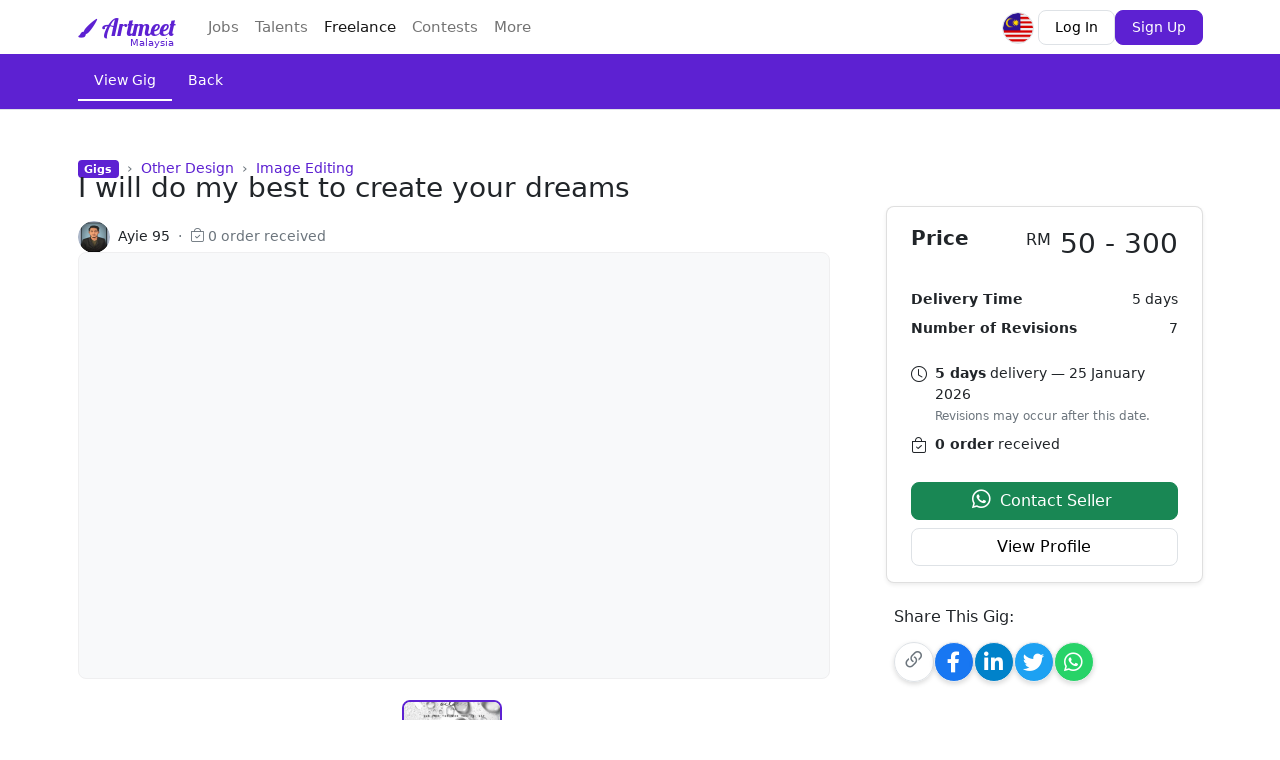

--- FILE ---
content_type: text/html; charset=UTF-8
request_url: https://www.artmeet.my/u/ayie-95/gigs/i-will-do-my-best-to-create-your-dreams-886
body_size: 26445
content:
<!DOCTYPE html>
<html lang="en">

<head>

  <meta charset="UTF-8">
  <meta name="viewport" content="width=device-width, initial-scale=1">

  
  
  
  
  <title>
    Do my best to create your dreams | Freelance Design Service by Ayie 95 - Artmeet  </title>

      <meta name="description" content="Artmeet freelance designer will provide Image Editing services for your business within 5 days">
  
      <meta name="keywords" content="landscapes,design logo,image editing">
  
  
      <link rel="canonical" href="https://www.artmeet.my/gigs/886">
  
  <link rel="apple-touch-icon" sizes="180x180" href="https://www.artmeet.my/static/images/brand/icon/apple-touch-icon.png">
  <link rel="icon" type="image/png" sizes="32x32" href="https://www.artmeet.my/static/images/brand/icon/favicon-32x32.png">
  <link rel="icon" type="image/png" sizes="16x16" href="https://www.artmeet.my/static/images/brand/icon/favicon-16x16.png">
  <link rel="mask-icon" href="https://www.artmeet.my/static/images/brand/icon/safari-pinned-tab.svg" color="#5d21d2">
  <link rel="manifest" href="https://www.artmeet.my/site.webmanifest">

  <meta name="apple-mobile-web-app-title" content="Artmeet - Creative Designer Network & Job Marketplace">
  <meta name="application-name" content="Artmeet - Creative Designer Network & Job Marketplace">
  <meta name="msapplication-TileColor" content="#5d21d2">
  <meta name="theme-color" content="#5d21d2">

  <meta property="og:title" content="Ayie 95: I will do my best to create your dreams for RM50 on Artmeet.my">
  <meta property="og:description" content="For only RM50, Ayie 95 will do my best to create your dreams. | Landscape architects and designers advise on, plan, design and oversee the creation, regeneration and development of external land areas such as gardens... | Artmeet">
  <meta property="og:image" content="https://www.artmeet.my/uploads/designer/8443/gigs/886/1666882358-IMG-20221014-WA0012-thumbnail.jpg">
  <meta property="og:locale" content="en_MY">
  <meta property="og:type" content="website">
  <meta property="og:site_name" content="Artmeet">
  <meta property="og:url" content="https://www.artmeet.my/u/ayie-95/gigs/i-will-do-my-best-to-create-your-dreams-886">

  <!-- <meta property="fb:app_id" content=""> -->

  <meta name="twitter:card" content="summary">
  <!-- <meta name="twitter:site" content="@myartmeet"> -->
  <!-- <meta name="twitter:creator" content="@"> -->

  <!-- Styles -->
  <link rel="stylesheet" href="https://www.artmeet.my/static/css/bootstrap/bootstrap.css?202105250314">
  <link rel="stylesheet" href="https://www.artmeet.my/static/css/bootstrap/bootstrap-5.3.0-alpha1-utils.css?202307101540">
  <link rel="stylesheet" href="https://www.artmeet.my/static/css/style.css?202305141200">

  <link href="https://cdn.jsdelivr.net/npm/bootstrap-avatar@1.0.3/dist/avatar.min.css" rel="stylesheet">

  <!-- Icons -->
  <link rel="stylesheet" href="https://cdnjs.cloudflare.com/ajax/libs/bootstrap-icons/1.10.3/font/bootstrap-icons.min.css" integrity="sha512-YFENbnqHbCRmJt5d+9lHimyEMt8LKSNTMLSaHjvsclnZGICeY/0KYEeiHwD1Ux4Tcao0h60tdcMv+0GljvWyHg==" crossorigin="anonymous" referrerpolicy="no-referrer" />
  <link rel="stylesheet" href="https://cdn.jsdelivr.net/npm/@fortawesome/fontawesome-free@5.15.2/css/all.min.css" integrity="sha256-0fuNgzfNIlaClbDtmYyFxY8LTNCDrwsNshywr4AALy0=" crossorigin="anonymous">

  <!-- Fonts -->
  
  <style type="text/css">@font-face {font-family:Lobster;font-style:normal;font-weight:400;src:url(/cf-fonts/s/lobster/5.0.18/latin-ext/400/normal.woff2);unicode-range:U+0100-02AF,U+0304,U+0308,U+0329,U+1E00-1E9F,U+1EF2-1EFF,U+2020,U+20A0-20AB,U+20AD-20CF,U+2113,U+2C60-2C7F,U+A720-A7FF;font-display:swap;}@font-face {font-family:Lobster;font-style:normal;font-weight:400;src:url(/cf-fonts/s/lobster/5.0.18/latin/400/normal.woff2);unicode-range:U+0000-00FF,U+0131,U+0152-0153,U+02BB-02BC,U+02C6,U+02DA,U+02DC,U+0304,U+0308,U+0329,U+2000-206F,U+2074,U+20AC,U+2122,U+2191,U+2193,U+2212,U+2215,U+FEFF,U+FFFD;font-display:swap;}@font-face {font-family:Lobster;font-style:normal;font-weight:400;src:url(/cf-fonts/s/lobster/5.0.18/cyrillic/400/normal.woff2);unicode-range:U+0301,U+0400-045F,U+0490-0491,U+04B0-04B1,U+2116;font-display:swap;}@font-face {font-family:Lobster;font-style:normal;font-weight:400;src:url(/cf-fonts/s/lobster/5.0.18/cyrillic-ext/400/normal.woff2);unicode-range:U+0460-052F,U+1C80-1C88,U+20B4,U+2DE0-2DFF,U+A640-A69F,U+FE2E-FE2F;font-display:swap;}@font-face {font-family:Lobster;font-style:normal;font-weight:400;src:url(/cf-fonts/s/lobster/5.0.18/vietnamese/400/normal.woff2);unicode-range:U+0102-0103,U+0110-0111,U+0128-0129,U+0168-0169,U+01A0-01A1,U+01AF-01B0,U+0300-0301,U+0303-0304,U+0308-0309,U+0323,U+0329,U+1EA0-1EF9,U+20AB;font-display:swap;}@font-face {font-family:Dancing Script;font-style:normal;font-weight:700;src:url(/cf-fonts/v/dancing-script/5.0.16/latin-ext/wght/normal.woff2);unicode-range:U+0100-02AF,U+0304,U+0308,U+0329,U+1E00-1E9F,U+1EF2-1EFF,U+2020,U+20A0-20AB,U+20AD-20CF,U+2113,U+2C60-2C7F,U+A720-A7FF;font-display:swap;}@font-face {font-family:Dancing Script;font-style:normal;font-weight:700;src:url(/cf-fonts/v/dancing-script/5.0.16/vietnamese/wght/normal.woff2);unicode-range:U+0102-0103,U+0110-0111,U+0128-0129,U+0168-0169,U+01A0-01A1,U+01AF-01B0,U+0300-0301,U+0303-0304,U+0308-0309,U+0323,U+0329,U+1EA0-1EF9,U+20AB;font-display:swap;}@font-face {font-family:Dancing Script;font-style:normal;font-weight:700;src:url(/cf-fonts/v/dancing-script/5.0.16/latin/wght/normal.woff2);unicode-range:U+0000-00FF,U+0131,U+0152-0153,U+02BB-02BC,U+02C6,U+02DA,U+02DC,U+0304,U+0308,U+0329,U+2000-206F,U+2074,U+20AC,U+2122,U+2191,U+2193,U+2212,U+2215,U+FEFF,U+FFFD;font-display:swap;}@font-face {font-family:Pacifico;font-style:normal;font-weight:400;src:url(/cf-fonts/s/pacifico/5.0.11/cyrillic/400/normal.woff2);unicode-range:U+0301,U+0400-045F,U+0490-0491,U+04B0-04B1,U+2116;font-display:swap;}@font-face {font-family:Pacifico;font-style:normal;font-weight:400;src:url(/cf-fonts/s/pacifico/5.0.11/cyrillic-ext/400/normal.woff2);unicode-range:U+0460-052F,U+1C80-1C88,U+20B4,U+2DE0-2DFF,U+A640-A69F,U+FE2E-FE2F;font-display:swap;}@font-face {font-family:Pacifico;font-style:normal;font-weight:400;src:url(/cf-fonts/s/pacifico/5.0.11/vietnamese/400/normal.woff2);unicode-range:U+0102-0103,U+0110-0111,U+0128-0129,U+0168-0169,U+01A0-01A1,U+01AF-01B0,U+0300-0301,U+0303-0304,U+0308-0309,U+0323,U+0329,U+1EA0-1EF9,U+20AB;font-display:swap;}@font-face {font-family:Pacifico;font-style:normal;font-weight:400;src:url(/cf-fonts/s/pacifico/5.0.11/latin/400/normal.woff2);unicode-range:U+0000-00FF,U+0131,U+0152-0153,U+02BB-02BC,U+02C6,U+02DA,U+02DC,U+0304,U+0308,U+0329,U+2000-206F,U+2074,U+20AC,U+2122,U+2191,U+2193,U+2212,U+2215,U+FEFF,U+FFFD;font-display:swap;}@font-face {font-family:Pacifico;font-style:normal;font-weight:400;src:url(/cf-fonts/s/pacifico/5.0.11/latin-ext/400/normal.woff2);unicode-range:U+0100-02AF,U+0304,U+0308,U+0329,U+1E00-1E9F,U+1EF2-1EFF,U+2020,U+20A0-20AB,U+20AD-20CF,U+2113,U+2C60-2C7F,U+A720-A7FF;font-display:swap;}</style>

  
  <input type="hidden" id="userRole" value="">
  <input type="hidden" id="userData" value="[]">

            <!--Google Tag Manager-->
      <script type="32514fae42dc84b472156da8-text/javascript">
        (function(w, d, s, l, i) {
          w[l] = w[l] || [];
          w[l].push({
            'gtm.start': new Date().getTime(),
            event: 'gtm.js'
          });
          var f = d.getElementsByTagName(s)[0],
            j = d.createElement(s),
            dl = l != 'dataLayer' ? '&l=' + l : '';
          j.async = true;
          j.src =
            'https://www.googletagmanager.com/gtm.js?id=' + i + dl;
          f.parentNode.insertBefore(j, f);
        })(window, document, 'script', 'dataLayer', "GTM-PNL7Q5B");
      </script>
      <!-- End Google Tag Manager -->
    
          <!-- Global site tag (gtag.js) - Google Analytics -->
      <script async src="https://www.googletagmanager.com/gtag/js?id=UA-194703581-1" type="32514fae42dc84b472156da8-text/javascript"></script>
      <script type="32514fae42dc84b472156da8-text/javascript">
        window.dataLayer = window.dataLayer || [];

        function gtag() {
          dataLayer.push(arguments);
        }

        gtag('js', new Date());
        gtag('config', 'UA-194703581-1');
      </script>
      <!-- End Global site tag (gtag.js) - Google Analytics -->
    
          <!-- Cohere -->
      <script type="32514fae42dc84b472156da8-text/javascript">
        ! function() {
          var e = window.Cohere = window.Cohere || [];
          if (e.invoked) console.error("Tried to load Cohere twice");
          else {
            e.invoked = !0, e.snippet = "0.2", e.methods = ["init", "identify", "stop", "showCode", "getSessionUrl"], e.methods.forEach(function(o) {
              e[o] = function() {
                var t = Array.prototype.slice.call(arguments);
                t.unshift(o), e.push(t)
              }
            });
            var o = document.createElement("script");
            o.type = "text/javascript", o.async = !0, o.src = "https://static.cohere.so/main.js", o.crossOrigin = "anonymous";
            var t = document.getElementsByTagName("script")[0];
            t.parentNode.insertBefore(o, t)
          }
        }();

        window.Cohere.init("jCnQDW471hu0O0-8JNByx1Wp");

              </script>
      <!-- End Cohere -->
      
  <!-- Live Chat  -->
      <script type="32514fae42dc84b472156da8-text/javascript">
      (function() {
        /** Get user role & data */
        var role = document.getElementById('userRole').value,
          data = JSON.parse(document.getElementById('userData').value);

        /** Set Crisp config */
        window.$crisp = [];
        window.CRISP_WEBSITE_ID = "dae52361-3db5-4d77-9a09-b9f28800ae5b";

        if (data.uuid !== 'null') {
          window.CRISP_TOKEN_ID = data.uuid;
        }

        /** Initialize Crisp */
        d = document;
        s = d.createElement("script");
        s.src = "https://client.crisp.chat/l.js";
        s.async = 1;
        d.getElementsByTagName("head")[0].appendChild(s);

        
        /** If user is guest */
        if (role.length == 0 || role == 'guest') {
          /** Set user location & role */
          $crisp.push(["set", "session:segments", [
            ["Malaysia", 'guest']
          ]]);

          /** Prompt to get user data */
          $crisp.push(["on", "message:sent", getUserData]);

          window.CRISP_READY_TRIGGER = function() {
            /** Set user name */
            let countryCode = "[MY]";
            let nickname = $crisp.get("user:nickname");

            // console.log(nickname)

            if (nickname.indexOf(countryCode) == -1) {
              $crisp.push(["set", "user:nickname", [countryCode + ' ' + nickname]]);
            }
          };
        }

        /** Else, push user data to Crisp */
        else {
          /** Set user location & role */
          $crisp.push(["set", "session:segments", [
            ["Malaysia", 'user', role]
          ]]);

          /** Set user email */
          $crisp.push(["set", "user:email", [data.email]]);

          /** Set user name */
          let countryCode = "[MY]";
          $crisp.push(["set", "user:nickname", [countryCode + ' ' + data.fullName]]);

          /** Set user identifier & profile URL */
          $crisp.push(["set", "session:data", ["identifier", role + '_' + data.id]]);
          $crisp.push(["set", "session:data", ["profile", data.profileUrl]]);

          /** Auto reply */
          // $crisp.push(["on", "message:sent", autoReply]);
        }

        /** Get user data function */
        function getUserData() {
          if ($crisp.get("session:data", "auto-replied") || Cookies.get('crisp-auto-replied')) {
            return;
          }

          var msg = {};

          window.setTimeout(() => {
            msg.text = "Sure, we will reply you ASAP ;) Tell us a little bit about yourself first.";
            $crisp.push(["do", "message:show", ["text", msg.text]]);
          }, 1000);

          // window.setTimeout(() => {
          //   msg.text = "Tell us a little bit about yourself first.";
          //   $crisp.push(["do", "message:show", ["text", msg.text]]);
          // }, 1500);

          window.setTimeout(() => {
            msg.id = "user-role";
            msg.text = "1. What is your role? (Designer / Recruiter)";
            msg.choices = [{
                "value": "designer",
                "label": "I am Designer",
                "selected": false
              },
              {
                "value": "recruiter",
                "label": "I am Recruiter",
                "selected": false
              }
            ];

            // $crisp.push(["do", "message:show", ["picker", { "id": msg.id, "text": msg.text, "choices": msg.choices }]]);
            $crisp.push(["do", "message:show", ["text", msg.text]]);
          }, 3500);

          window.setTimeout(() => {
            msg.id = "user-email";
            msg.text = "2. What is your contact email?";
            msg.explain = "Enter your email address";

            // $crisp.push(["do", "message:show", ["field", { "id": msg.id, "text": msg.text, "explain": msg.explain }]]);
            $crisp.push(["do", "message:show", ["text", msg.text]]);
          }, 6500);

          $crisp.push(["set", "session:data", ["auto-replied", 'true']]);
          Cookies.set('crisp-auto-replied', 'true', {
            expires: 365
          });
        }

        /** Auto reply function */
        function autoReply() {
          if ($crisp.get("session:data", "auto-replied") || Cookies.get('crisp-auto-replied')) {
            return;
          }

          window.setTimeout(() => {
            $crisp.push(["do", "message:show", ["text", "Sure, we will reply you ASAP. Be patient ya ;)"]]);
          }, 1000);

          $crisp.push(["set", "session:data", ["auto-replied", 'true']]);
          Cookies.set('crisp-auto-replied', 'true', {
            expires: 365
          });
        }
      })();
    </script>
    <!--// Live Chat  -->

  <!-- jQuery -->
  <script src="https://cdnjs.cloudflare.com/ajax/libs/jquery/3.6.0/jquery.min.js" integrity="sha512-894YE6QWD5I59HgZOGReFYm4dnWc1Qt5NtvYSaNcOP+u1T9qYdvdihz0PPSiiqn/+/3e7Jo4EaG7TubfWGUrMQ==" crossorigin="anonymous" referrerpolicy="no-referrer" type="32514fae42dc84b472156da8-text/javascript"></script>
  <script type="32514fae42dc84b472156da8-text/javascript">
    window.jQuery || document.write(unescape('%3Cscript src="https://www.artmeet.my/static/js/jquery-3.6.0.min.js">%3C/script>'))
  </script>
  <!--// jQuery -->
</head>

<body>
            <!-- Google Tag Manager (noscript) -->
      <noscript><iframe src="https://www.googletagmanager.com/ns.html?id=GTM-PNL7Q5B" height="0" width="0" style="display:none;visibility:hidden"></iframe></noscript>
      <!-- End Google Tag Manager (noscript) -->
      
  <!-- <script>
    $(function() {
      const fpPromise = import('https://fpcdn.io/v3/Zsyw8jTaIv7WIRSDXveZ')
        .then(fp => fp.load());

      if (!Cookies.get('visitorId') && $('#visitorId').val().length == 0) {
        fpPromise
          .then(fp => fp.get())
          .then(result => {
            const visitorId = result.visitorId
            Cookies.set('visitorId', visitorId);
            console.log('Visitor ID: ' + visitorId);
          });
      }
    })
  </script> -->

  <input type="hidden" id="visitorId" value="">

  
      <!-- Switch Country Dropdown -->
    <link rel="stylesheet" href="https://www.artmeet.my/static/flag-icons-v3.0.0/css/flag-icons.min.css">
    <style>
      .country-btn {
        height: 2rem;
        width: 2rem;
        overflow: hidden;
        padding: 0;
        margin-top: 0.15rem;
        margin-right: 0.25rem;
        background-image: url(https://www.artmeet.my/static/images/countries/rounded/MY@3x.png);
        background-size: contain;
        background-position: center;
        background-repeat: no-repeat;
      }
    </style>
    <!--// Switch Country Dropdown -->
  <!-- Header -->
<header class="Header sticky-top" style="z-index: 1050;">
  <!-- Site Nav -->
  <nav class="SiteNav navbar navbar-expand-lg navbar-light bg-white">
    <div class="container">

      <!-- [Mobile] Menu Toggler -->
      <button class="navbar-toggler" type="button" data-bs-toggle="collapse" data-bs-target="#siteNavCollapse">
        <span class="navbar-toggler-icon"></span>
      </button>
      <!--// [Mobile] Menu Toggler -->

      <!-- Brand Logo -->
      <div class="position-relative me-lg-4 mx-auto">
        <a class="Logo navbar-brand m-0" href="https://www.artmeet.my/">
          <i class="Logo__icon bi bi-brush-fill"></i>
          Artmeet
        </a>
        <!-- <a class="navbar-brand mx-n2" href="https://www.artmeet.my/">
          <img src="https://www.artmeet.my/static/images/brand/festive-logo/2022-christmas-logo.gif" style="height: 2rem;">
        </a> -->

        <!-- Country Badge -->
                  <div class="position-absolute text-primary fw-semi-bold" style="font-size: 0.65rem; bottom: -5px; right: 2px;">
            <span class="d-lg-block d-none">
              Malaysia            </span>
            <span class="d-lg-none d-block me-n5" style="font-size: 105%; font-weight: 700;">
              MY            </span>
          </div>
                <!--// Country Badge -->
      </div>
      <!--// Brand Logo -->

      <!-- Sandbox Badge -->
            <!--// Sandbox Badge -->

      <!-- Site Nav > Main -->
      <div class="SiteNav__main navbar-collapse collapse me-auto order-lg-1 order-2" id="siteNavCollapse">
        
<style>
  .topNavMore .active {
    color: var(--bs-dark);
    background-color: #ccc;
  }
</style>

<!-- [Desktop] SiteNav Menu -->
<ul class="navbar-nav">
  <!-- <li class="nav-item px-lg-0 px-3">
    <a class="nav-link " href="https://www.artmeet.my/">
      Discover
    </a>
  </li> -->

  <!-- Default Navs -->
  <li class="nav-item px-lg-0 px-3">
        <a href="https://www.artmeet.my/jobs" class="nav-link ga-sitenav-browse-jobs" title="Discover best design jobs on Artmeet">
              Jobs
          </a>
  </li>

  <li class="nav-item px-lg-0 px-3">
        <a href="https://www.artmeet.my/designers/available-for-hire" class="nav-link ga-sitenav-find-designers" title="Search & hire best designers on Artmeet">
              Talents
          </a>
  </li>
  <!--// Default Navs -->

  <!-- Module Navs -->
            <li class="nav-item px-lg-0 px-3">
        
        <!-- Desktop -->
        <div class="d-lg-block d-none dropdown">
          <a href="https://www.artmeet.my/gigs" class="nav-link active">
            Freelance
          </a>
          <!-- <a href="#" class="nav-link active" data-bs-toggle="dropdown" data-bs-trigger="hover">
            Freelance
          </a> -->
          <ul class="dropdown-menu dropdown-menu-start shadow-lg border-light" style="z-index: 1090; min-width: 25rem;">
            <!-- [Desktop] Freelance Jobs -->
            <a href="https://www.artmeet.my/projects" class="dropdown-item px-5 py-3 ga-sitenav-freelance-jobs" title="Post a freelance & contract design projects">
              <div class="d-flex">
                <div class="flex-shrink-1 ms-n3 me-3">
                  <i class="bi bi-stopwatch fs-3 text-primary"></i>
                </div>
                <div class="flex-grow-1">
                  <b>Freelance Jobs</b>
                  <div class="small text-muted">
                    Post a freelance & contract design projects
                  </div>
                </div>
              </div>
            </a>
            <!-- [Desktop] Freelance Services -->
            <a href="https://www.artmeet.my/gigs" class="dropdown-item px-5 py-3 ga-sitenav-freelance-gigs" title="Buy creative services from Artmeet designers">
              <div class="d-flex">
                <div class="flex-shrink-1 ms-n3 me-3">
                  <i class="bi bi-handbag fs-3 text-primary"></i>
                </div>
                <div class="flex-grow-1">
                  <b>Freelance Services</b>
                  <div class="small text-muted">
                    Buy creative services from Artmeet designers
                  </div>
                </div>
              </div>
            </a>
          </ul>
        </div>
        <!--// Desktop -->

        <!-- Mobile -->
        <div class="d-lg-none d-block">
          <a href="https://www.artmeet.my/gigs" class="nav-link active">
            Freelance
          </a>
          <!-- <a href="#topNav_freelance" class="nav-link dropdown-toggle collapsed active" data-bs-toggle="collapse">
            Freelance
          </a> -->
          <ul class="collapse border-start my-2" id="topNav_freelance">
            <!-- [Desktop] Freelance Jobs -->
            <a href="https://www.artmeet.my/projects" class="nav-link text-muted ga-sitenav-freelance-jobs" title="Post a freelance & contract design projects">
              <b>Freelance Jobs</b>
              <div class="small">
                Post a freelance & contract design projects
              </div>
            </a>
            <!-- [Desktop] Freelance Services -->
            <a href="https://www.artmeet.my/gigs" class="nav-link text-muted ga-sitenav-freelance-gigs" title="Buy creative services from Artmeet designers">
              <b>Freelance Services</b>
              <div class="small">
                Buy creative services from Artmeet designers
              </div>
            </a>
          </ul>
        </div>
        <!--// Mobile -->
      </li>
      
      <li class="nav-item px-lg-0 px-3">
      <!-- Desktop -->
      <div class="d-lg-block d-none dropdown">
        <a href="#" class="nav-link " data-bs-toggle="dropdown" data-bs-trigger="hover">
          Contests
        </a>
        <ul class="dropdown-menu dropdown-menu-start shadow-lg border-light" style="z-index: 1090; min-width: 25rem;">
          <!-- [Desktop] Leaderboards -->
          <a href="https://www.artmeet.my/leaderboard" class="dropdown-item px-5 py-3 ga-sitenav-leaderboard" title="Get recognition of your designs with public votes">
            <div class="d-flex">
              <div class="flex-shrink-1 ms-n3 me-3">
                <i class="bi bi-award fs-3 text-primary"></i>
              </div>
              <div class="flex-grow-1">
                <b>Design Leaderboards</b>
                <div class="small text-muted">
                  Get recognition of your design skills with public votes
                </div>
              </div>
            </div>
          </a>
          <!-- [Desktop] Competitions -->
          <a href="https://www.artmeet.my/competitions" class="dropdown-item px-5 py-3 ga-sitenav-competitions" title="Join competitions and get awarded with cash prizes">
            <div class="d-flex">
              <div class="flex-shrink-1 ms-n3 me-3">
                <i class="bi bi-trophy fs-3 text-primary"></i>
              </div>
              <div class="flex-grow-1">
                <b>Design Competitions</b>
                <div class="small text-muted">
                  Join competitions and get awarded with cash prizes
                </div>
              </div>
            </div>
          </a>
        </ul>
      </div>
      <!--// Desktop -->

      <!-- Mobile -->
      <div class="d-lg-none d-block">
        <a href="#topNav_contests" class="nav-link dropdown-toggle collapsed " data-bs-toggle="collapse">
          Contests
        </a>
        <ul class="collapse border-start my-2" id="topNav_contests">
          <!-- [Desktop] Leaderboards -->
          <a href="https://www.artmeet.my/leaderboard" class="nav-link text-muted ga-sitenav-leaderboard" title="Get recognition of your designs with public votes">
            <b>Design Leaderboards</b>
            <div class="small">
              Get recognition of your designs with public votes
            </div>
          </a>
          <!-- [Desktop] Competitions -->
          <a href="https://www.artmeet.my/competitions" class="nav-link text-muted ga-sitenav-competition" title="Join competitions and get awarded with cash prizes">
            <b>Design Competitions</b>
            <div class="small">
              Join competitions and get awarded with cash prizes
            </div>
          </a>
        </ul>
      </div>
      <!--// Mobile -->
    </li>
  
    <!--// Module Navs -->

  <!-- Extra Navs -->
            <li class="nav-item topNavMore px-lg-0 px-3">
        <!-- Desktop -->
        <div class="d-lg-block d-none dropdown">
          <a href="#" class="nav-link position-relative" data-bs-toggle="dropdown" data-bs-trigger="hover">
            More
          </a>
          <ul class="dropdown-menu dropdown-menu-start shadow-lg border-light" style="z-index: 1090; min-width: 25rem;">
                                        <a href="https://www.artmeet.my/salaries" class="dropdown-item px-5 py-3 position-relative ga-sitenav-salaries ">
                <div class="d-flex">
                  <div class="flex-shrink-1 ms-n3 me-3">
                    <i class="bi bi-coin fs-3 text-primary"></i>
                  </div>
                  <div class="flex-grow-1">
                    <b>Salaries</b>
                    <div class="small text-muted">
                      Get the latest salary insight for creatives
                    </div>
                  </div>
                </div>
              </a>
                                                    <a href="https://www.artmeet.my/blog" class="dropdown-item px-5 py-3 position-relative ga-sitenav-blog " title="Inspiration, tutorials, and more">
                <div class="d-flex">
                  <div class="flex-shrink-1 ms-n3 me-3">
                    <i class="bi bi-journal-text fs-3 text-primary"></i>
                  </div>
                  <div class="flex-grow-1">
                    <b>Blog</b>
                    <div class="small text-muted">
                      Inspiration, tutorials, and more                    </div>
                  </div>
                </div>
                              </a>
                                        <a href="https://www.artmeet.my/pricing" class="dropdown-item px-5 py-3 position-relative ga-sitenav-pricing " title="How do we charge users?">
                <div class="d-flex">
                  <div class="flex-shrink-1 ms-n3 me-3">
                    <i class="bi bi-tag fs-3 text-primary"></i>
                  </div>
                  <div class="flex-grow-1">
                    <b>Pricing</b>
                    <div class="small text-muted">
                      How do we charge users?                    </div>
                  </div>
                </div>
                              </a>
                                        <a href="https://bit.ly/4aDZPCj" class="dropdown-item px-5 py-3 position-relative ga-sitenav-advertise " title="Boost your job post exposure with us">
                <div class="d-flex">
                  <div class="flex-shrink-1 ms-n3 me-3">
                    <i class="bi bi-graph-up fs-3 text-primary"></i>
                  </div>
                  <div class="flex-grow-1">
                    <b>Advertise</b>
                    <div class="small text-muted">
                      Boost your job post exposure with us                    </div>
                  </div>
                </div>
                                  <small class="position-absolute top-0 start-100 pt-2 translate-middle">
                    <span class="badge rounded-pill bg-danger ms-n3 pb-1">new</span>
                  </small>
                              </a>
                      </ul>
        </div>
        <!--// Desktop -->

        <!-- Mobile -->
        <div class="d-lg-none d-block">
          <a href="#topNav_more" class="nav-link dropdown-toggle collapsed " data-bs-toggle="collapse">
            More
          </a>
          <ul class="collapse border-start my-2" id="topNav_more">
                                        <a href="https://www.artmeet.my/salaries" class="nav-link text-muted position-relative ga-sitenav-salaries ">
                <b>Salaries</b>
                <div class="small">
                  Get the latest salary insight for creatives
                </div>
              </a>
                                                    <a href="https://www.artmeet.my/blog" class="nav-link text-muted position-relative ga-sitenav-blog " title="Inspiration, tutorials, and more">
                <b>Blog</b>
                <div class="small">
                  Inspiration, tutorials, and more                </div>
                              </a>
                                        <a href="https://www.artmeet.my/pricing" class="nav-link text-muted position-relative ga-sitenav-pricing " title="How do we charge users?">
                <b>Pricing</b>
                <div class="small">
                  How do we charge users?                </div>
                              </a>
                                        <a href="https://bit.ly/4aDZPCj" class="nav-link text-muted position-relative ga-sitenav-advertise " title="Boost your job post exposure with us">
                <b>Advertise</b>
                <div class="small">
                  Boost your job post exposure with us                </div>
                                  <small class="position-absolute top-0 start-100 pt-2 translate-middle">
                    <span class="badge rounded-pill bg-danger ms-n3 pb-1">new</span>
                  </small>
                              </a>
                      </ul>
        </div>
        <!--// Mobile -->
      </li>

    
    <!--// Extra Navs -->

  <!-- Country Dropdown -->
      <!-- [Mobile] Switch Country Dropdown -->
    <li class="nav-item px-lg-0 px-3">
      <div class="dropdown d-lg-none d-block">
        <a href="#topNav_country-dropdown" class="nav-link dropdown-toggle collapsed" data-bs-toggle="collapse">
          Switch Country
        </a>
        <ul class="collapse border-start my-2" id="topNav_country-dropdown">
                      <a class="nav-link text-muted d-flex justify-content-between" href="https://www.artmeet.my?from=country_dropdown" title="Switch to Malaysia website.">
              <div><i class="flag-icons MY me-1"></i> Malaysia</div>
              <i class="bi bi-check-circle-fill text-primary"></i>            </a>
                      <a class="nav-link text-muted d-flex justify-content-between" href="https://bit.ly/3FuuFjA" title="Switch to Singapore website.">
              <div><i class="flag-icons SG me-1"></i> Singapore</div>
                          </a>
                      <a class="nav-link text-muted d-flex justify-content-between" href="https://bit.ly/3FqKibB" title="Switch to Philippines website.">
              <div><i class="flag-icons PH me-1"></i> Philippines</div>
                          </a>
                  </ul>
      </div>
    </li>
    <!--// [Mobile] Switch Country Dropdown -->
    <!--// Country Dropdown -->

  <!-- <li class="nav-item px-lg-0 px-3">
    <a class="nav-link" href="#">
      More
    </a>
  </li> -->
</ul>
<!--// [Desktop] SiteNav Menu -->

<!-- ################################################################### -->

<!-- [Mobile] SiteNav Menu -->
<ul class="navbar-nav d-lg-none d-block">
  </ul>
<!--// [Mobile] SiteNav Menu -->

<style>
  .SiteNav .dropdown-toggle::after {
    transition: border 0.5s eeas-in-out;
  }

  .SiteNav .dropdown-toggle:not(.collapsed)::after {
    border-top: 0;
    border-right: 0.3em solid transparent;
    border-bottom: 0.3em solid;
    border-left: 0.3em solid transparent;
  }
</style>

<script type="32514fae42dc84b472156da8-text/javascript">
  $(function() {
    $('[data-bs-toggle="dropdown"][data-bs-trigger="hover"]').on('mouseover', function() {
      $(this).addClass('show');
      $(this).siblings('.dropdown-menu').addClass('show');
    });

    $('.dropdown').on('mouseleave', function() {
      var target = $(this).find('[data-bs-toggle="dropdown"][data-bs-trigger="hover"]');
      $(target).removeClass('show');
      $(target).siblings('.dropdown-menu').removeClass('show');
    });
  })
</script>      </div>
      <!--// Site Nav > Main -->

      <!-- Site Nav > Actions -->
      <div class="SiteNav__actions gap-2 order-lg-2 order-1">
        
  <!-- Switch Country Dropdown -->
  <div class="dropdown">
    <button class="country-btn btn btn-outline-light rounded-pill d-lg-inline d-none ga-usernav-country-dropdown" data-bs-toggle="dropdown" data-bs-offset="0,10"></button>
    <ul class="dropdown-menu dropdown-menu-end p-2 shadow border-light" style="z-index: 1090; font-size: 90%; min-width: 12rem;">
              <a class="dropdown-item d-flex justify-content-between" href="https://www.artmeet.my?from=country_dropdown" title="Switch to Malaysia website." data-image="https://www.artmeet.my/static/images/countries/rounded/MY@3x.png">
          <div><i class="flag-icons MY me-1"></i> Malaysia</div>
          <i class="bi bi-check-circle-fill text-primary"></i>        </a>
              <a class="dropdown-item d-flex justify-content-between" href="https://bit.ly/3FuuFjA" title="Switch to Singapore website." data-image="https://www.artmeet.my/static/images/countries/rounded/SG@3x.png">
          <div><i class="flag-icons SG me-1"></i> Singapore</div>
                  </a>
              <a class="dropdown-item d-flex justify-content-between" href="https://bit.ly/3FqKibB" title="Switch to Philippines website." data-image="https://www.artmeet.my/static/images/countries/rounded/PH@3x.png">
          <div><i class="flag-icons PH me-1"></i> Philippines</div>
                  </a>
          </ul>
  </div>
  <!--// Switch Country Dropdown -->

  <!-- Guest Buttons -->
  <a href="https://www.artmeet.my/account/login" class="btn btn-outline-light btn-sm">
    Log In
  </a>
  <a href="https://www.artmeet.my/account/signup" class="btn btn-primary btn-sm d-lg-block d-none">
    Sign Up
  </a>
  <!--// Guest Buttons -->
      </div>
      <!--// Site Nav > Actions -->

    </div>
  </nav>
  <!--// Site Nav -->
</header>
<!--// Header -->

<style>
  .Header.sticky-top {
    z-index: 1025;
  }

  .mobile-menu-backdrop {
    z-index: -1;
  }

  @media (max-width: 991px) {
    body.mobile-menu-open {
      overflow: hidden !important;
      height: 100vh !important;
    }

    body.mobile-menu-open .Header {
      height: 100% !important;
      overflow-y: auto !important;
    }

    body.mobile-menu-open .Header .container>*:not(.navbar-collapse) {
      position: sticky !important;
      top: 0 !important;
      z-index: 1020 !important;
      background: #fff !important;
    }

    body.mobile-menu-open .Header .navbar-brand {
      flex: 1 1 auto !important;
      text-align: center !important;
    }

    body.mobile-menu-open .mobile-menu-backdrop {
      z-index: 1000;
    }

    body.mobile-menu-open .Header .navbar-collapse {
      min-height: 90vh;
    }
  }
</style>

<script type="32514fae42dc84b472156da8-text/javascript">
  $(function() {
    $('#siteNavCollapse').on('show.bs.collapse', function() {
      /** Remove top level alert */
      $('body > .alert, .notice-topnav').animate({
        height: 0
      }, 500).promise().done(function() {
        $(this).remove();
      });

      /** Make sure on the page top */
      window.scrollTo(0, 0);

      /** Prepare environment */
      $('body').addClass('mobile-menu-open');
      $('body').append('<div class="mobile-menu-backdrop modal-backdrop fade show"></div>');

      $('[data-bs-target="#siteNavCollapse"]').blur();
    });

    $('#siteNavCollapse').on('hide.bs.collapse', function() {
      $('body').removeClass('mobile-menu-open');
      $('body').find('.modal-backdrop').remove();

      $('[data-bs-target="#siteNavCollapse"]').blur();
    });
  })
</script>
<section class="PageNavbar py-2 bg-primary" style="font-size: 90%;">
  <div class="container">
    <ul class="nav nav--dark nav-pills">
  <li class="nav-item w-lg-auto w-5 d-lg-none d-block">
    <a class="nav-link ps-1" href="https://www.artmeet.my/gigs">
      <i class="bi bi-chevron-left"></i>
    </a>
  </li>
  <li class="nav-item w-lg-auto w-80 mx-lg-0 mx-auto">
    <a class="nav-link text-lg-start text-center active">
      View Gig
    </a>
  </li>
  <li class="nav-item d-lg-block d-none">
    <a class="nav-link" href="https://www.artmeet.my/gigs">
      Back
    </a>
  </li>
  <li class="nav-item ms-auto w-lg-auto w-5 d-lg-none d-block">
    <a class="nav-link pe-1" data-bs-toggle="dropdown">
      <i class="bi bi-three-dots-vertical"></i>
    </a>
    <ul class="dropdown-menu">
      <li class="dropdown-item js-copy" data-target="#pageLinkText" data-toggle="copy" data-message="The page link has been copied successfully.">
        Copy URL
        <span id="pageLinkText" class="d-none">https://www.artmeet.my/g/o2maLbK6</span>
      </li>
    </ul>
  </li>
</ul>
  </div>
</section>

<section class="PageHeader py-lg-5 py-3 border-top bg-white">
  <div class="container">
        <!-- https://codepen.io/Igor86/pen/oOYNoq -->
<!-- https://bbbootstrap.com/snippets/simple-rating-and-reviews-showcase-21691077 -->
<!-- https://mdbootstrap.com/docs/b4/jquery/plugins/rating/ -->

<style>
  .card {
    border-radius: .5rem;
  }

  .card-img-top {
    border-top-left-radius: .5rem;
    border-top-right-radius: .5rem;
  }

  .card-footer {
    border-bottom-left-radius: .5rem;
    border-bottom-right-radius: .5rem;
  }

  .stretched-link-top {
    z-index: 2 !important;
    position: relative !important;
  }

  @media (min-width: 768px) {
    .fs-lg-5 {
      font-size: 1.25rem !important;
    }

    .fs-lg-6 {
      font-size: 1rem !important;
    }
  }

  .truncate-cover {
    display: none;
    position: absolute;
    top: 160px;
    z-index: 1;
    width: 100%;
    height: 40px;
    background: -webkit-gradient(linear, left top, left bottom, from(hsla(0, 0%, 100%, .1)), color-stop(50%, #fff), to(#fff));
    background: -o-linear-gradient(hsla(0, 0%, 100%, .1) 0, #fff 50%, #fff 100%);
    background: linear-gradient(hsla(0, 0%, 100%, .1), #fff 50%, #fff);
  }

  .truncate-btn {
    display: block;
    margin-top: 1.5rem;
    border: 0;
    font-size: inherit;
    color: var(--bs-primary);
    background: #fff;
  }

  .truncated~.truncate-cover {
    display: block;
  }

  .truncated~.truncate-btn {
    margin-top: 0;
  }
</style>

<style>
  .gig-gallery {
    position: relative;
  }

  .gig-gallery .gallery-slideshow {
    height: 216px;
  }

  @media (min-width: 576px) {
    .gig-gallery .gallery-slideshow {
      height: 427px;
    }
  }

  .gig-gallery .gallery-slideshow .carousel-inner {
    height: 100%;
    background-color: var(--bs-light);
    border: 1px solid #efeff0;
    border-radius: .5rem;
  }

  .gig-gallery .gallery-slideshow .carousel-item {
    height: 100%;
    overflow: hidden;
    cursor: pointer;
  }

  .gig-gallery .gallery-slideshow .carousel-item .thumbnail {
    display: -webkit-box;
    display: -ms-flexbox;
    display: flex;
    -webkit-box-align: center;
    -ms-flex-align: center;
    align-items: center;
    -webkit-box-pack: center;
    -ms-flex-pack: center;
    justify-content: center;
    position: relative;
    height: 100%;
  }

  .gig-gallery .gallery-slideshow .carousel-item .thumbnail>img {
    max-width: 100%;
    max-height: 100%;
    min-width: 140px;
    min-height: 140px;
    width: 100%;
    height: 100%;
    background: transparent url() no-repeat 50%;
    background-size: 80px;
    -o-object-fit: contain;
    object-fit: contain;
  }

  .gig-gallery .gallery-slideshow .carousel-item .thumbnail>img.loaded {
    background-color: transparent;
    background-image: none;
  }

  .gig-gallery .gallery-slideshow .carousel-control-prev,
  .gig-gallery .gallery-slideshow .carousel-control-next {
    width: 40px;
    height: 40px;
    top: 50%;
    margin-top: -20px;
    color: var(--bs-gray);
    font-size: 1rem;
    background-color: var(--bs-white);
    border-radius: 50%;
    opacity: 1;
    -webkit-box-shadow: 0 2px 5px 0 rgb(0 0 0 / 15%);
    box-shadow: 0 2px 5px 0 rgb(0 0 0 / 15%);
    transition: all 0.15s ease;
  }

  .gig-gallery .gallery-slideshow .carousel-control-prev {
    left: 5px;
  }

  .gig-gallery .gallery-slideshow .carousel-control-next {
    right: 5px;
  }

  @media (min-width: 576px) {

    .gig-gallery .gallery-slideshow .carousel-control-prev,
    .gig-gallery .gallery-slideshow .carousel-control-next {
      width: 48px;
      height: 48px;
      margin-top: -24px;
      font-size: 120%;
    }

    .gig-gallery .gallery-slideshow .carousel-control-prev {
      left: -24px;
    }

    .gig-gallery .gallery-slideshow .carousel-control-next {
      right: -24px;
    }
  }

  .gig-gallery .gallery-slideshow .carousel-control-prev:hover,
  .gig-gallery .gallery-slideshow .carousel-control-next:hover {
    color: var(--bs-primary);
    opacity: 1;
    -webkit-box-shadow: 0 2px 8px 0 rgb(0 0 0 / 15%);
    box-shadow: 0 2px 8px 0 rgb(0 0 0 / 15%);
  }

  .gig-gallery .gallery-thumbnails {
    display: none;
    width: 100%;
    overflow: hidden;
    position: relative;
    margin-top: 1rem;
    background: #fff;
  }

  .gig-gallery .gallery-indicators {
    bottom: -2.5rem;
  }

  .gig-gallery .gallery-indicators>button {
    display: inline-block;
    height: 7px;
    width: 7px;
    background-color: var(--bs-gray);
    margin-right: 7px;
    border: 0;
    border-radius: 50%;
    opacity: 0.3;
    -webkit-transition: all .3s ease-in-out;
    -o-transition: all .3s ease-in-out;
    transition: all .3s ease-in-out;
  }

  .gig-gallery .gallery-indicators>button.active {
    -webkit-transform: scale(1.25);
    transform: scale(1.25);
    background-color: var(--bs-primary);
    opacity: 1;
  }

  @media (min-width: 576px) {
    .gig-gallery .gallery-thumbnails {
      display: block;
    }

    .gig-gallery .gallery-indicators {
      display: none;
    }
  }

  .gig-gallery .gallery-thumbnails .thumbnail-inner {
    height: 80px;
    width: 100%;
    display: inline-flex;
    justify-content: center;
    padding: 5px 0 5px 5px;
    will-change: transform;
    transition: -webkit-transform .3s ease-in-out;
    transition: transform .3s ease-in-out;
    transition: transform .3s ease-in-out, -webkit-transform .3s ease-in-out;
  }

  .gig-gallery .gallery-thumbnails .thumbnail-inner .thumbnail-item {
    width: 100px;
    height: 100%;
    overflow: hidden;
    margin-right: .5rem;
    background-color: var(--bs-light);
    border: 2px solid #efeff0;
    border-radius: .5rem;
    opacity: .5;
  }

  .gig-gallery .gallery-thumbnails .thumbnail-inner .thumbnail-item.active {
    border-color: var(--bs-primary);
    opacity: 1;
  }

  .gig-gallery .gallery-thumbnails .thumbnail-inner .thumbnail-item>img {
    height: 100%;
    width: inherit;
  }
</style>

<style>
  .gig-description .description-inner {
    position: relative;
    padding-bottom: 20px;
  }

  .gig-description .description-inner .description-content {
    overflow: hidden;
    /* max-height: 200px; */
    word-wrap: break-word;
    word-break: break-word;
    -webkit-box-sizing: border-box;
    box-sizing: border-box;
  }

  .gig-description .description-content h2 {
    font-size: 1.25rem;
    /* Change to H5 */
  }

  .metadata {
    padding-top: 1.5rem;
    border-top: 1px solid #dadbdd;
  }

  .metadata,
  .metadata-item ul {
    padding-left: 0;
    list-style: none;
    list-style-image: none;
  }

  .metadata-item {
    margin-bottom: 1.5rem;
  }

  .metadata-item p {
    margin-bottom: .5rem;
    color: var(--bs-gray);
    font-weight: 500;
  }

  .metadata-item:not(.metadata-item-unstyled) ul :not(:last-child):after {
    content: ",\00a0";
  }

  .metadata-item li {
    display: inline;
  }
</style>

<style>
  .gig-sharer .sharer-item {
    display: -webkit-box;
    display: -ms-flexbox;
    display: flex;
    -webkit-box-align: center;
    -ms-flex-align: center;
    align-items: center;
    -webkit-box-pack: center;
    -ms-flex-pack: center;
    justify-content: center;
    width: 40px;
    height: 40px;
    /* padding: 1rem; */
    color: #fff;
    border: 1px solid #efeff0;
    border-radius: 50%;
    -webkit-box-shadow: 0 2px 5px 0 rgb(0 0 0 / 15%);
    box-shadow: 0 2px 5px 0 rgb(0 0 0 / 15%);
    transition: all 0.3s ease-in-out;
    text-decoration: none;
  }

  .gig-sharer .sharer-item:hover {
    filter: contrast(0.8);
    -webkit-box-shadow: 0 2px 8px 0 rgb(0 0 0 / 15%);
    box-shadow: 0 2px 8px 0 rgb(0 0 0 / 15%);
  }
</style>

<div class="row">
  <!-- Content -->
  <div class="col-xl-17 col-lg-16 col-24 pe-lg-5 d-flex flex-column gap-4">
    <!-- Categories -->
    <nav class="mb-n2" style="--bs-breadcrumb-divider: '›';">
      <ol class="breadcrumb m-0 small">
        <li class="breadcrumb-item">
          <a href="https://www.artmeet.my/gigs" class="badge bg-primary text-decoration-none text-white">
            Gigs
          </a>
        </li>
        <li class="breadcrumb-item" title="">
          <a href="https://www.artmeet.my/gigs/categories/other-design-services" class="text-decoration-none">
            Other Design          </a>
        </li>
        <li class="breadcrumb-item" title="">
          <a href="https://www.artmeet.my/gigs/categories/other-design-services/image-editing" class="text-decoration-none">
            Image Editing          </a>
        </li>
      </ol>
    </nav>
    <!--// Categories -->

    <!-- Gig Overview -->
    <section class="gig-overview">
      <h1 class="fs-3 mb-3">I will do my best to create your dreams</h1>
      <div class="d-flex align-items-sm-center">
        <a class="avatar avatar-32 rounded-circle bg-light flex-shrink-1" href="https://www.artmeet.my/u/ayie-95" title="Visit seller's profile." target="_blank">
          <img src="https://artmeet-my-001.s3.ap-southeast-1.amazonaws.com/uploads/designer/8443/avatar/1666880872/d_8443_1666880872_medium.jpg">
        </a>
        <div class="flex-grow-1 ms-lg-2 ms-3">
          <style>
            .breadcrumb-2 {
              --bs-breadcrumb-divider: '';
            }

            .breadcrumb-2 .breadcrumb-item+.breadcrumb-item {
              padding-left: 0;
            }

            @media (min-width: 576px) {
              .breadcrumb-2 {
                --bs-breadcrumb-divider: '·';
              }

              .breadcrumb-2 .breadcrumb-item+.breadcrumb-item {
                padding-left: 0.5rem;
              }
            }
          </style>
          <nav class="breadcrumb-2" aria-label="breadcrumb" style="font-size: 90%;">
            <ol class="breadcrumb flex-sm-row flex-column m-0">
              <li class="breadcrumb-item" title="Visit seller's profile.">
                <a class="text-dark text-decoration-none fw-semi-bold" href="https://www.artmeet.my/u/ayie-95" target="_blank">
                  Ayie 95                </a>
              </li>
              <li class="breadcrumb-item text-muted">
                <i class="bi bi-bag-check"></i>
                0 order received              </li>
              <!-- <li class="breadcrumb-item" title="View rating & reviews.">
                <a href="#" class="d-flex gap-1 text-decoration-none">
                  <ul class="list-unstyled d-flex gap-1">
                    <li><i class="bi bi-star-fill"></i></li>
                  </ul>
                  <span class="fw-semi-bold">5.0</span>
                  <span>(28 reviews)</span>
                </a>
              </li> -->
            </ol>
          </nav>
        </div>
      </div>
    </section>
    <!--// Gig Overview -->

    <!-- Gig Gallery -->
    <section class="gig-gallery">
      <div id="gigGallerySlides" class="gallery-slideshow carousel slide" data-bs-ride="false" data-bs-interval="false">
                <div class="carousel-inner">
                      <div href="#imagePreviewModal" class="carousel-item active" data-bs-toggle="modal" data-src="https://www.artmeet.my/gigs/image?token=lWevJVP647nW5kZTVJAwmO8mEkQMGd3R&original=1">
                              <figure class="thumbnail" tabindex="0" data-lazy="25454" data-title="IMG-20221014-WA0012.jpg" data-thumbnail-url="https://www.artmeet.my/gigs/image?token=lWevJVP647nW5kZTVJAwmO8mEkQMGd3R&thumbnail=1" data-image-url="https://www.artmeet.my/gigs/image?token=lWevJVP647nW5kZTVJAwmO8mEkQMGd3R"></figure>
                          </div>
                  </div>
      </div>

      <div class="gallery-indicators carousel-indicators">
                  <button type="button"  class="active" data-bs-target="#gigGallerySlides" data-bs-slide-to="0" title="IMG-20221014-WA0012.jpg" rel="nofollow"></button>
              </div>

      <div id="gigGalleryThumbnails" class="gallery-thumbnails">
        <div class="thumbnail-inner">
                                    <a href="#" class="thumbnail-item active" data-bs-target="#gigGallerySlides" data-bs-slide-to="0" title="IMG-20221014-WA0012.jpg" rel="nofollow">
                <img src="https://www.artmeet.my/gigs/image?token=lWevJVP647nW5kZTVJAwmO8mEkQMGd3R&thumbnail=1" alt="IMG-20221014-WA0012.jpg" style="object-fit: cover; object-position: center;">
              </a>
                              </div>
      </div>
    </section>
    <!--// Gig Gallery -->

    <!-- Gig Description -->
    <section class="gig-description d-lg-block d-none">
      <h2 class="fs-5">About This Gig</h2>
      <div class="description-inner mt-4">
        <div class="description-content">
          <div>Landscape architects and designers advise on, plan, design and oversee the creation, regeneration and development of external land areas such as gardens and recreational areas, as well as residential, industrial and commercial sites. I create the designs by using landscapes criteria to create a wonderful design plan. I Also can do image editing, Sketching manually in order to a beautiful creatures.</div>        </div>
      </div>
      <ul class="metadata row row-cols-3 gy-3 mt-4">
        <li class="metadata-item metadata-item-unstyled col">
          <p>Estimated Delivery Time</p>
          <div>5 days</div>
        </li>
        <li class="metadata-item metadata-item-unstyled col">
          <p>Number of Revisions</p>
          <div>7 revisions</div>
        </li>
        <li class="metadata-item metadata-item-unstyled col w-100">
          <p>Related Tags</p>
          <ul class="d-flex flex-wrap gap-3 mt-4">
                          <li class="me-n2">
                <span class="fs-6 text-muted px-2 py-1 border rounded bg-light">landscapes</span>
              </li>
                          <li class="me-n2">
                <span class="fs-6 text-muted px-2 py-1 border rounded bg-light">design logo</span>
              </li>
                          <li class="me-n2">
                <span class="fs-6 text-muted px-2 py-1 border rounded bg-light">image editing</span>
              </li>
                      </ul>
        </li>
      </ul>
    </section>
    <!--// Gig Description -->
  </div>
  <!--// Content -->

  <!-- Sidebar -->
  <div class="col-xl-7 col-lg-8 col-24 ps-lg-2">
    <div class="mt-5">

      <!-- Pricing -->
      <div class="card card-body card--highlight">
        <dl class="row">
          <dt class="col-8 fs-5">
            Price
          </dt>
          <dd class="col-16 fs-3 text-end">
            <sup class="fs-6">RM</sup>
            <span class="fw-semi-bold">
              50 - 300            </span>
          </dd>
        </dl>
        <dl class="row row-cols-2 small">
          <dt class="col-16">
            Delivery Time
          </dt>
          <dd class="col-8 text-end">
            5 days          </dd>

          <dt class="col-16">
            Number of Revisions
          </dt>
          <dd class="col-8 text-end">
            7          </dd>
        </dl>
        <div class="d-flex mb-2 small">
          <div class="flex-shrink-1 fs-6">
            <i class="bi bi-clock"></i>
          </div>
          <div class="flex-grow-1 ms-2">
            <div>
              <span><b>5 days</b> delivery</span>
              <span>— 25 January 2026</span>
            </div>
            <div class="text-muted">
              <small>Revisions may occur after this date.</small>
            </div>
          </div>
        </div>
        <div class="d-flex mb-4 small">
          <div class="flex-shrink-1 fs-6">
            <i class="bi bi-bag-check"></i>
          </div>
          <div class="flex-grow-1 ms-2">
            <b>0 order</b> received          </div>
        </div>
        <div class="d-grid gap-2">
                      <!-- Buyer -->
            <a class="btn btn-success" href="#requireLoginModal" data-bs-toggle="modal">
              <i class="fab fa-whatsapp fa-lg ms-n1 me-1"></i>
              Contact Seller
            </a>
            <a class="btn btn-outline-light" href="https://www.artmeet.my/u/ayie-95" target="_blank">
              View Profile
            </a>
                  </div>
      </div>
      <!--// Pricing -->

      <!-- Sharer -->
      <div class="gig-sharer mt-lg-4 mt-5 px-lg-2">
        <h3 class="fs-lg-6 fs-5">
          Share This Gig:
        </h3>
        <div class="d-flex gap-3 mt-3">
          <a class="sharer-item text-muted border" href="#copyLinkText" data-toggle="copy" data-message="The page link has been copied successfully." title="Copy share link">
            <i class="bi bi-link-45deg fs-4"></i>
            <span id="copyLinkText" class="d-none">https://www.artmeet.my/g/o2maLbK6</span>
          </a>
          <a class="sharer-item" href="#" data-sharer="facebook" data-url="https://www.artmeet.my/u/ayie-95/gigs/i-will-do-my-best-to-create-your-dreams-886" data-hashtag="artmeet" title="Share to Facebook" style="background-color: #1877f2;">
            <i class="fab fa-facebook-f fa-lg"></i>
          </a>
          <a class="sharer-item" href="#" data-sharer="linkedin" data-url="https://www.artmeet.my/u/ayie-95/gigs/i-will-do-my-best-to-create-your-dreams-886" title="Share to LinkedIn" style="background-color: #0082ca;">
            <i class="fab fa-linkedin-in fa-lg"></i>
          </a>
          <a class="sharer-item" href="#" data-sharer="twitter" data-title="Check out this design service on Artmeet:
" data-url="https://www.artmeet.my/g/o2maLbK6

" data-hashtags="design,freelance,gig,artmeet" title="Share to Twitter" style="background-color: #1da1f2;">
            <i class="fab fa-twitter fa-lg"></i>
          </a>
          <a class="sharer-item" href="#" data-sharer="whatsapp" data-url="https://www.artmeet.my/g/o2maLbK6" data-title="Check out this design service on Artmeet:

*&quot;I will do my best to create your dreams&quot;*

" data-web="true" title="Share to WhatsApp" style="background-color: #27d368;">
            <i class="fab fa-whatsapp fa-lg"></i>
          </a>
        </div>
      </div>
      <!--// Sharer -->

    </div>
  </div>
  <!--// Sidebar -->

  <!-- [mobile] Gig Description -->
  <section class="gig-description d-lg-none d-block mt-5">
    <h2 class="fs-5">About This Gig</h2>
    <div class="description-inner mt-4">
      <div class="description-content" data-role="truncate" data-max-height="200">
        <div>Landscape architects and designers advise on, plan, design and oversee the creation, regeneration and development of external land areas such as gardens and recreational areas, as well as residential, industrial and commercial sites. I create the designs by using landscapes criteria to create a wonderful design plan. I Also can do image editing, Sketching manually in order to a beautiful creatures.</div>      </div>
      <div class="truncate-cover"></div>
      <button class="truncate-btn fw-semi-bold" data-toggle="truncate">
        + See More
      </button>
    </div>
    <ul class="metadata row row-cols-1 gy-2 mt-4">
      <li class="metadata-item metadata-item-unstyled col">
        <p>Estimated Delivery Time</p>
        <div>5 days</div>
      </li>
      <li class="metadata-item metadata-item-unstyled col">
        <p>Number of Revisions</p>
        <div>7 revisions</div>
      </li>
      <li class="metadata-item metadata-item-unstyled col">
        <p>Related Tags</p>
        <ul class="d-flex flex-wrap gap-3 mt-4">
                      <li class="me-n2">
              <span class="fs-6 text-muted px-2 py-1 border rounded bg-light">landscapes</span>
            </li>
                      <li class="me-n2">
              <span class="fs-6 text-muted px-2 py-1 border rounded bg-light">design logo</span>
            </li>
                      <li class="me-n2">
              <span class="fs-6 text-muted px-2 py-1 border rounded bg-light">image editing</span>
            </li>
                  </ul>
      </li>
    </ul>
  </section>
  <!--// [mobile] Gig Description -->
</div>

<!-- Description truncate handler -->
<script type="32514fae42dc84b472156da8-text/javascript">
  $(function() {
    $('[data-role=truncate]').each(function() {
      var height = $(this).height(),
        maxHeight = $(this).data('max-height');

      if (height > maxHeight) {
        $(this).css('max-height', maxHeight);
        $(this).addClass('truncated');
      }
    });

    $('[data-toggle=truncate]').click(function() {
      var $target = $(this).siblings('[data-role=truncate]'),
        height = $target.height(),
        maxHeight = $target.data('max-height');

      if (height > maxHeight) {
        $target.css('max-height', maxHeight);
        $target.addClass('truncated');
        $(this).text('+ See More');

        var element = $target;
        var offset = 150;
        var bodyRect = $('body').offset().top;
        var elementRect = $(element).offset().top;
        var elementPosition = elementRect - bodyRect;
        var offsetPosition = elementPosition - offset;

        window.scrollTo({
          top: offsetPosition,
          behavior: "smooth"
        });

      } else {
        $target.css('max-height', '');
        $target.removeClass('truncated');
        $(this).text('- See Less');
      }
    });
  })
</script>

<!-- Notiflix Plugin -->

<script src="https://cdn.jsdelivr.net/npm/notiflix@3.0.2/dist/notiflix-aio-3.0.2.min.js" integrity="sha256-iMXAEgf6/DMufGV9sxGndPRJsql2xkyuN1UhlpYffUM=" crossorigin="anonymous" type="32514fae42dc84b472156da8-text/javascript"></script>

<script type="32514fae42dc84b472156da8-text/javascript">
  Notiflix.Notify.init({
    width: '320px',
    position: 'left-bottom',
    distance: '30px',
    borderRadius: '0.3rem',
    messageMaxLength: 450,
    plainText: false,
    cssAnimationStyle: 'from-bottom',
    clickToClose: true
  });

  Notiflix.Report.init({
    width: '450px',
    borderRadius: '0.3rem',
    plainText: false,
    titleMaxLength: 100,
    messageMaxLength: 450
  });

  Notiflix.Confirm.init({
    width: '450px',
    borderRadius: '0.3rem',
    plainText: false,
    titleColor: '#5d21d2',
    titleMaxLength: 100,
    messageMaxLength: 450,
    okButtonBackground: '#5d21d2'
  });

  Notiflix.Loading.init({
    svgSize: '90px',
    svgColor: '#5d21d2'
  });

  Notiflix.Block.init({
    svgSize: '90px',
    svgColor: '#6c757d'
  });
</script>

<style>
  [class*=notiflix] {
    font-family: var(--bs-font-sans-serif) !important;
    font-weight: 400 !important;
  }
</style>
<!-- Image Preview Modal -->
<div class="lightbox-modal modal fade" id="imagePreviewModal" tabindex="-1">
  <div class="modal-dialog modal-fullscreen">
    <div class="modal-content">
      <div class="modal-header border-0">
        <button type="button" class="btn-close border mt-sm-3 mt-1 me-sm-3 me-1 p-sm-3 p-3 rounded-circle" data-bs-dismiss="modal"></button>
      </div>
      <div class="modal-body py-0 h-100">
        <div class="js-image-container d-flex align-items-center justify-content-center h-100">
          <span class="spinner-border text-primary position-absolute" style="height: 3rem; width: 3rem; z-index: 1;"></span>
        </div>
      </div>
    </div>
  </div>

  <style>
    .lightbox-modal img {
      z-index: 2;
      height: 100%;
      margin: auto;
      max-height: 600px;
      max-width: 900px;
      box-sizing: border-box;
      -o-object-fit: contain;
      object-fit: contain;
    }

    @media (max-width: 1023.98px) {
      .lightbox-modal img {
        height: 60vh;
        max-width: 100%;
      }
    }
  </style>
</div>

<script src="https://cdn.jsdelivr.net/npm/vanilla-lazyload@17.8.3/dist/lazyload.min.js" type="32514fae42dc84b472156da8-text/javascript"></script>

<script type="32514fae42dc84b472156da8-text/javascript">
  $(function() {
    /** Gallery controls */
    $('#gigGallerySlides').on('slide.bs.carousel', function(e) {
      $('[data-bs-target="#' + this.id + '"].active').removeClass('active');
      $('[data-bs-target="#' + this.id + '"][data-bs-slide-to="' + e.to + '"]').addClass('active');
    });

    /** Lazyload images */
    let lazyContainer = '#gigGallerySlides',
      lazyInstances = [];

    $(lazyContainer).find('[data-lazy]').each(async function(i, target) {
      let id = $(target).data('lazy'),
        title = $(target).data('title'),
        holderUrl = 'holder.js/800x600?auto=yes&bg=f8f9fa&size=32&text=loading...',
        imageUrl = $(target).data('image-url'),
        thumbUrl = $(target).data('thumbnail-url'),
        hasThumbnail = thumbUrl != null && thumbUrl.length > 0;

      /** Create placeholder */
      let placeholder = document.createElement('img');

      /** Set placeholder attributes */
      placeholder.alt = 'loading...';
      placeholder.src = holderUrl;
      placeholder.dataset.id = id;
      placeholder.dataset.title = title;
      placeholder.dataset.imageUrl = imageUrl;
      placeholder.dataset.thumbnailUrl = hasThumbnail ? thumbUrl : imageUrl;
      placeholder.classList.add('lazy');

      /** Run holder.js */
      Holder.run({
        images: placeholder
      });

      /** Add placeholder to DOM */
      $(target).append(placeholder);
      // console.log('Placeholder image loaded');

      /** Create LazyLoad instance */
      lazyInstances[id] = new LazyLoad({
        container: document.querySelector(`[data-lazy="${id}"]`),
        data_src: 'thumbnail-url',
        callback_enter: lazyLoaded,
        threshold: 100,
        unobserve_entered: true
      });
    });

    async function lazyLoaded(target) {
      /** Destroy LazyLoad instance */
      let id = $(target).data('id');
      lazyInstances[id].destroy();

      // console.log('Thumbnail image loaded');
      // console.log(target);

      /** Create image */
      let title = $(target).data('title'),
        imageUrl = $(target).data('image-url'),
        image = document.createElement('img');

      /** Set image attributes */
      image.alt = title;
      image.src = imageUrl;

              /** Wait for image to load */
        await loadImage(imageUrl, image);
      
      // console.log('Original image loaded');
      // console.log(image);

      /** Replace DOM image */
      $(target).replaceWith(image);
    }

    /* ================================================================= */

    /** Image Preview modal */
    $('#imagePreviewModal').on('show.bs.modal', async function(e) {
      var url = $(e.relatedTarget).data('src');

      if (url.length == 0) {
        e.preventDefault();
        return;
      }

      /** Create image */
      var image = document.createElement('img');

      /** Load image */
      await loadImage(url, image);

      if (!image.complete) {
        $(this).modal('hide');
        Notiflix.Report.failure('Unable to load image', 'Script error. Please refresh this page.');
        return;
      }

      $(this).find('.js-image-container').append(image);
    });

    /** Reset preview modal */
    $('#imagePreviewModal').on('hidden.bs.modal', function() {
      $(this).find('img').remove();
    });

    /* ================================================================= */

    /** https://developer.mozilla.org/en-US/docs/Web/API/HTMLImageElement/complete */
    async function loadImage(url, elem) {
      return new Promise((resolve, reject) => {
        elem.onload = () => resolve(elem);
        elem.onerror = reject;
        elem.crossOrigin = 'anonymous';
        elem.src = url;
      });
    };
  })
</script>

<!-- Contact Seller Modal -->
<div id="contactSellerModal" class="modal fade" tabindex="-1">
  <div class="modal-dialog modal-dialog-centered">
    <div class="modal-content py-2">
      <div class="modal-header border-0">
        <button type="button" class="btn-close" data-bs-dismiss="modal" aria-label="Close"></button>
      </div>
      <div class="modal-body p-4 pt-2">
        <div class="text-center pb-4">
          <p class="text-center"><i class="fab fa-whatsapp display-2 text-success" style="opacity: 0.9;"></i></p>
          <h4 class="text-center">
            Contact Seller <span class="text-primary">Ayie 95</span>
          </h4>
          <div class="small my-3">
            By proceeding, you agree to
            <a href="https://www.artmeet.my/terms/freelance-marketplace" class="fw-bold" target="_blank">
                Artmeet's Freelance Marketplace T&C
            </a>.
            This includes connecting with sellers, negotiating, and purchasing the services they offer.
          </div>
        </div>
        <div class="d-flex flex-column gap-2">
          <button id="contactSellerBtn" class="btn btn-primary">
            Contact via WhatsApp
          </button>
          <div class="d-none" id="sellerContactDiv">
              <div class="small text-muted fw-semi-bold mb-2">
                  Click to copy the WhatsApp number below:
              </div>
              <div class="input-group">
                <input type="text" id="sellerContact" class="form-control text-muted border-end-0" readonly>
                <span class="input-group-text">
                  <a href="#sellerContact" class="small fw-semi-bold text-decoration-none" data-copy>
                    Copy
                  </a>
                </span>
              </div>
          </div>
          <button class="btn btn-outline-light" data-bs-dismiss="modal">
            Dismiss
          </button>
        </div>
      </div>
    </div>
  </div>
</div>

<script type="32514fae42dc84b472156da8-text/javascript">
  $(function() {
    $('[data-copy]').click(function(e) {
      e.preventDefault();

      var target = $(this).attr('href'),
        copy = function(e) {
          e.clipboardData.setData('text/plain', $(target).val());
          e.preventDefault();
        };

      document.addEventListener('copy', copy);
      document.execCommand('copy');
      document.removeEventListener('copy', copy);

      Notiflix.Notify.success('The phone number has been copied successfully.');
    });
  })
</script>

<script type="32514fae42dc84b472156da8-text/javascript">
  $(function() {
    $('#contactSellerBtn').on('click', function() {

      Notiflix.Loading.dots('Processing, please wait...');
      //$('#contactSellerModal').modal('hide');

      $.ajax({
        url: "https://www.artmeet.my/api/gigs/updatePurchase",
        method: "POST",
        dataType: "json",
        data: {
          gigId: "886"
        },
        success: function(res) {
          if (res.status == 0) {
            /** Show error message */
            Notiflix.Report.failure('Failed to perform action', res.message);
            return;
          }
          /** Open WhatsApp URL */
          window.open(res.url);
          
          /** Reveal WhatsApp Number */
          $('#sellerContact').val(res.phone);
          $('#contactSellerBtn').addClass('d-none');
          $('#sellerContactDiv').removeClass('d-none');
        },
        complete: function() {
          Notiflix.Loading.remove();
        }
      });
    });
  })
</script>

<!-- Require Login Modal -->
<div id="requireLoginModal" class="modal fade" tabindex="-1">
  <div class="modal-dialog modal-dialog-centered">
    <div class="modal-content py-2">
      <div class="modal-header border-0">
        <button type="button" class="btn-close" data-bs-dismiss="modal" aria-label="Close"></button>
      </div>
      <div class="modal-body p-4 pt-2">
        <div class="text-center pb-4">
          <p class="text-center"><i class="bi bi-exclamation-circle display-2 text-danger" style="opacity: 0.9;"></i></p>
          <h4 class="text-center">
            Please login to contact this seller
          </h4>
        </div>
        <div class="d-flex flex-column gap-2">
          <a href="https://www.artmeet.my/account/login?type=company&message=Please <b>login as company</b> to contact designer or create a new project.&redirect=gigs%2Fcontact%2F886" class="btn btn-primary">
            Login & Contact Seller
          </a>
          <button class="btn btn-outline-light" data-bs-dismiss="modal">
            Dismiss
          </button>
        </div>
      </div>
    </div>
  </div>
</div>

<!-- Sharer Plugin -->
<script src="https://cdn.jsdelivr.net/npm/sharer.js@latest/sharer.min.js" type="32514fae42dc84b472156da8-text/javascript"></script>

<script type="32514fae42dc84b472156da8-text/javascript">
  $(function() {
    $('[data-toggle="copy"]').click(function(e) {
      e.preventDefault();

      var target = $(this).attr('href') ?? $(this).data('target'),
        message = $(this).data('message') ?? 'The text has been copied successfully.',
        copy = function(e) {
          e.clipboardData.setData('text/plain', $(target).text());
          e.preventDefault();
        };

      document.addEventListener('copy', copy);
      document.execCommand('copy');
      document.removeEventListener('copy', copy);

      if (typeof Notiflix != 'undefined') {
        Notiflix.Notify.success(message);
      } else {
        alert(message);
      }
    });

    $('[data-toggle="select"]').click(function() {
      $(this).select();
    });
  })
</script>  </div>
</section>

<section class="PageTabs">
  <style>
    .PageTabs .nav-lite .nav-item+.nav-item {
      margin-left: 1rem;
    }

    .PageTabs .nav-lite .nav-link {
      padding: 0.75rem 0.5rem;
      border-bottom: 3px solid transparent;
    }

    .PageTabs .nav-lite .nav-link.active {
      border-bottom-color: var(--bs-primary);
    }

    .PageTabs .nav-lite.nav-dark .nav-link.active {
      border-bottom-color: white;
    }
  </style>
  
  <div class="container">
      </div>
</section>

<main class="PageContent py-4 bg-light">
  <div class="container">
    <div class="row">

      
      <div class="PageContent__body col-lg mb-5">
              </div>

    </div>
  </div>
</main>

<!-- Footer -->
<style>
  .Footer .hover-facebook:hover {
    color: #1877F2;
  }

  .Footer .hover-linkedin:hover {
    color: #0A66C2;
  }

  .Footer .hover-instagram:hover {
    /* https://stackoverflow.com/a/44940095/11690179 */
    background: #f09433;
    background: linear-gradient(45deg, #f09433 0%, #e6683c 25%, #dc2743 50%, #cc2366 75%, #bc1888 100%);
    background: -webkit-linear-gradient(45deg, #f09433 0%, #e6683c 25%, #dc2743 50%, #cc2366 75%, #bc1888 100%);
    background: -moz-linear-gradient(45deg, #f09433 0%, #e6683c 25%, #dc2743 50%, #cc2366 75%, #bc1888 100%);
    background: -o-linear-gradient(45deg, #f09433 0%, #e6683c 25%, #dc2743 50%, #cc2366 75%, #bc1888 100%);
    background-clip: text;
    -webkit-background-clip: text;
    -moz-background-clip: text;
    -o-background-clip: text;
    -webkit-text-fill-color: transparent;
    -moz-text-fill-color: transparent;
    -o-text-fill-color: transparent;
  }

  .Footer .bi-instagram::before {
    font-weight: 700 !important;
  }
</style>

<footer class="Footer border-top py-3">
  <div class="container">
    <div class="row">

      <!-- Left Column -->
      <div class="col-lg">
        <small>Made with <i class="bi bi-suit-heart-fill text-danger"></i> by Artmeet Team</small>
        <br><small><small>&copy; 2021 - 2026, Artmeet Platforms Sdn Bhd. All rights reserved.</small></small>
        <ul class="nav">
          <li class="nav-item">
            <div class="nav-link px-0">
              <small>Follow us on</small>
            </div>
          </li>
          <li class="nav-item">
            <a href="https://fb.com/myartmeet" class="nav-link hover-facebook ps-2 pe-1" target="_blank">
              <i class="bi bi-facebook"></i>
            </a>
          </li>
          <li class="nav-item">
            <a href="https://linkedin.com/company/artmeet" class="nav-link hover-linkedin ps-2 pe-1" target="_blank">
              <i class="bi bi-linkedin"></i>
            </a>
          </li>
          <li class="nav-item">
            <a href="https://instagr.am/myartmeet" class="nav-link hover-instagram ps-2 pe-1" target="_blank">
              <i class="bi bi-instagram"></i>
            </a>
          </li>
        </ul>
      </div>
      <!--// Left Column -->

      <!-- Right Column -->
      <div class="col-lg g-2" style="font-size: 80%;">
        <ul class="nav justify-content-lg-end">
          <li class="nav-item"><a href="https://www.artmeet.com" class="nav-link px-2">About</a></li>
          <li class="nav-item"><a href="https://www.artmeet.my/contact-us" class="nav-link px-2">Contact Us</a></li>
          <li class="nav-item"><a href="https://www.artmeet.my/legal/terms" class="nav-link px-2">Terms of Service</a></li>
          <li class="nav-item"><a href="https://www.artmeet.my/legal/policies/privacy" class="nav-link px-2">Privacy Policy</a></li>
          <li class="nav-item"><a href="https://www.artmeet.my/legal/policies/cancellation" class="nav-link px-2">Cancellation Policy</a></li>
          <!-- <li class="nav-item"><a href="http://status.artmeet.my" class="nav-link px-2">System Status</a></li> -->
        </ul>
      </div>
      <!--// Right Column -->

    </div>
  </div>
</footer>
<!--// Footer -->
<!-- Numeral JS -->
<script src="https://cdnjs.cloudflare.com/ajax/libs/numeral.js/1.0.3/numeral.min.js" integrity="sha512-sMgx0iqtQVrEwuUPBeRZE42fOPWIRBRb3CLaoK5gilEnzKTkdJpjguVk5HpcmOgjyZlHSGqXXugNlaovRhYLsg==" crossorigin="anonymous" referrerpolicy="no-referrer" type="32514fae42dc84b472156da8-text/javascript"></script>

<!-- jQuery Validate -->
<script src="https://cdnjs.cloudflare.com/ajax/libs/jquery-validate/1.19.5/jquery.validate.min.js" integrity="sha512-rstIgDs0xPgmG6RX1Aba4KV5cWJbAMcvRCVmglpam9SoHZiUCyQVDdH2LPlxoHtrv17XWblE/V/PP+Tr04hbtA==" crossorigin="anonymous" referrerpolicy="no-referrer" type="32514fae42dc84b472156da8-text/javascript"></script>

<script src="https://cdnjs.cloudflare.com/ajax/libs/jquery-validate/1.19.5/additional-methods.min.js" integrity="sha512-6S5LYNn3ZJCIm0f9L6BCerqFlQ4f5MwNKq+EthDXabtaJvg3TuFLhpno9pcm+5Ynm6jdA9xfpQoMz2fcjVMk9g==" crossorigin="anonymous" referrerpolicy="no-referrer" type="32514fae42dc84b472156da8-text/javascript"></script>

<script type="32514fae42dc84b472156da8-text/javascript">
  jQuery.validator.setDefaults({
    errorElement: 'div',
    errorPlacement: function(error, element) {
      error.addClass('invalid-feedback');
      error.insertAfter(element);
    },
    highlight: function(element, errorClass, validClass) {
      $(element).addClass('is-invalid');
      $(element).closest('.form-group').addClass('is-invalid');
      $(element).closest('.form-floating').addClass('is-invalid');
    },
    unhighlight: function(element, errorClass, validClass) {
      $(element).removeClass('is-invalid');
      $(element).closest('.form-group').removeClass('is-invalid');
      $(element).closest('.form-floating').removeClass('is-invalid');
    }
  });

  jQuery.validator.methods.min = function(value, element, param) {
    value = value.replace(/,/g, '');
    value = !!(value % 1) ? parseFloat(value) : parseInt(value);
    return this.optional(element) || value >= param;
  };

  jQuery.validator.methods.max = function(value, element, param) {
    value = value.replace(/,/g, '');
    value = !!(value % 1) ? parseFloat(value) : parseInt(value);
    return this.optional(element) || value <= param;
  };

  jQuery.validator.methods.range = function(value, element, param) {
    value = value.replace(/,/g, '');
    value = !!(value % 1) ? parseFloat(value) : parseInt(value);
    return this.optional(element) || (value >= param[0] && value <= param[1]);
  };

  // Check if number is int or float: https://stackoverflow.com/a/23529332/11690179
</script>

<!-- Credit Reload Modal -->
<div id="creditReloadModal" class="modal fade" tabindex="-1">
  <div class="modal-dialog modal-dialog-centered modal-dialog-scrollable modal-fullscreen-sm-down">
    <form class="modal-content" id="creditReloadModalForm">
      <input type="hidden" id="creditReloadAmount" name="reloadAmount">
      <input type="hidden" id="creditReloadPackageId" name="reloadPackageId">
      <input type="hidden" id="creditReloadPackageTrigger" name="reloadPackageTrigger">
      <script type="application/json" id="creditReloadPackageList"></script>

      <div class="modal-header">
        <h5 class="modal-title">
          Reload Credit Wallet
        </h5>
        <button type="button" class="btn-close" data-bs-dismiss="modal" aria-label="Close"></button>
      </div>
      <div class="modal-body">
        <p>
          Choose the amount of credits you would like to purchase.
        </p>
        <div id="creditReloadAlert" class="alert alert-primary badge-grad w-100 d-none" role="alert">
          <div class="d-flex align-items-center">
            <div class="flex-grow-1">
              <span id="rpTitle" class="fw-semi-bold">
                📢 <span></span>
              </span>
              <span id="rpRemark" class="small"></span>
              <span class="small">
                for all credit reload packages!
              </span>
            </div>
          </div>
        </div>
        <div id="creditReloadPackages" class="row row-cols-1 g-3 mb-4"></div>
        <dl class="row row-cols-2 align-items-center mb-0 px-3">
          <dt class="col">Credit Receivable:</dt>
          <dd id="creditReloadReceivable" class="col d-flex align-items-center justify-content-end fs-5 fw-semi-bold mb-lg-0 mb-3">
            <img class="me-2" src="https://cdn-icons-png.flaticon.com/512/6339/6339446.png" width="24">
            <span>0</span>
          </dd>
          <dt class="col">Amount Payable:</dt>
          <dd id="creditReloadPayable" class="col text-end fs-5 text-primary fw-semi-bold mb-lg-0 mb-0">
            RM<span>0.00</span>
          </dd>
        </dl>
      </div>
      <div class="modal-footer vstack">
        <button type="submit" class="btn btn-primary w-100">
          Proceed to Checkout
        </button>
        <button type="button" class="btn btn-secondary w-100" data-bs-dismiss="modal">
          Discard
        </button>
      </div>
    </form>
  </div>
</div>

<script type="32514fae42dc84b472156da8-text/javascript">
  $(function() {
    // ----------------------------------------------
    // Get reload shortcuts/packages
    // ----------------------------------------------
    $('#creditReloadModal').on('show.bs.modal', function() {
      /** Hide other modals */
      $('.modal').modal('hide');

      /** Visually hide credit reload modal first */
      $('#creditReloadModal .modal-content').hide();

      /** Call AJAX function */
      window.setTimeout(async function() {
        Notiflix.Loading.dots('Preparing credit reload packages...');

        let ajaxProcessing = await getReloadPackages();
        $('#creditReloadModal .modal-content').show();
      }, 300);
    });

    function getReloadPackages() {
      return $.ajax({
        url: "https://www.artmeet.my/api/credit/getReloadPackages",
        method: "POST",
        dataType: "json",
        success: function(res) {
          /** Check response status */
          if (res.status == 0) {
            Notiflix.Report.failure('Failed to perform action', res.message);
            return false;
          }

          $('#creditReloadPackages').empty();

          /** Append credit reload packages */
          $.each(res.results.reloadPackages, function(i, package) {
            let emptyPackageTitle = emptyPackageRemark = emptyOriginalAmount = '';

            if (package.title == null) {
              emptyPackageTitle = ' d-none';
            }

            if (package.remark == null) {
              emptyPackageRemark = ' d-none';
            }

            if (package.original_amount == null) {
              emptyOriginalAmount = ' d-none';
            }

            $('#creditReloadPackages').append(`<div class="col">
              <div id="creditReloadPackage_${package.id}" class="card h-100 clickable hoverable" data-toggle="reloadPackage" data-id="${package.id}" data-amount="${package.reload_amount}" data-credit="${package.reload_credit}">
                <div class="card-header badge-grad fw-semi-bold lh-1${emptyPackageTitle}">
                  ${package.title}
                </div>
                <div class="card-body d-flex">
                  <div class="flex-grow-1">
                    <div class="card-title d-flex align-items-end">
                      <img src="https://cdn-icons-png.flaticon.com/512/6339/6339446.png" width="28">
                      <div class="ms-1">
                        <div class="fs-6 fw-semi-bold text-muted my-n2${emptyPackageRemark}">
                          ${package.remark}
                        </div>
                        <span>${package.reload_credit_text} credits</span>
                      </div>
                    </div>
                    <div class="card-subtitle ps-1 mb-0">
                      RM${package.reload_amount_per_credit} per credit
                    </div>
                  </div>
                  <div class="flex-shrink-1 vstack justify-content-center align-items-end">
                    <div class="fs-6 fw-semi-bold text-muted my-n2${emptyOriginalAmount}">
                      <s>RM${package.original_amount}</s>
                    </div>
                    <div class="card-title m-0">
                      RM${package.reload_amount_text}
                    </div>
                  </div>
                </div>
              </div>
            </div>`);
          });

          /** Set reload package list */
          $('#creditReloadPackageList').text(res.results.reloadPackageList);

          /** Set reload package alert */
          if (res.results.rpTitle && res.results.rpTitle.length > 0) {
            $('#rpTitle > span').html(res.results.rpTitle);
            $('#rpRemark').html(res.results.rpRemark ?? '');
            $('#creditReloadAlert').removeClass('d-none');
          }

          return true;
        },
        complete: function() {
          Notiflix.Loading.remove();
        }
      });
    }

    // ----------------------------------------------
    // Handle reload shortcut/package clicks
    // ----------------------------------------------
    let activeClass = {
      creditReloadShortcut: 'btn-outline-primary text-primary border-primary',
      creditReloadPackage: 'bg-light text-primary border-primary'
    };

    /** Listen to reload shortcut/package click */
    $('#creditReloadModal').on('click', '[data-toggle="reloadPackage"]', function() {
      set('creditReloadPackage', this, 'CLICK');
      $('#creditReloadAmount').trigger('keyup').focus();
    });

    /** Set Reload Shortcut/Package */
    function set(subject, target, trigger = 'CLICK') {
      let amount = $(target).data('amount');
      let subjectId = $(target).data('id');

      /** Sync to reload amount */
      $('#creditReloadAmount').val(amount);

      /** Set reload shortcut/package data */
      $(`#${subject}Id`).val(subjectId);
      $(`#${subject}Trigger`).val(trigger);

      /** Set reload shortcut/package as active */
      $(target).addClass(activeClass[subject]);

      if (subject == 'reloadShortcut') {
        $(target).siblings().removeClass(activeClass[subject]);
      } else {
        $(target).parent().siblings().children().removeClass(activeClass[subject]);
      }
    }

    /** Clear Reload Shortcut/Package */
    function clear(subject) {
      /** Clear reload shortcut/package data */
      $(`#${subject}Id, #${subject}Trigger`).val('');
      /** Reset reload shortcut/package state */
      $(`[data-toggle="${subject}"]`).removeClass(activeClass[subject]);
    }

    // ----------------------------------------------
    // Handle Checkout Summary
    // ----------------------------------------------

    /** Update on Reload Amount change */
    $('#creditReloadAmount').on('keyup', function() {
      updateCheckoutSummary();
    });

    /** Update checkout summary */
    function updateCheckoutSummary() {
      let reloadAmount = $('#creditReloadAmount').val().replace(/,/g, '');
      let reloadCredit = reloadAmount;

      let reloadPackageId = $(`#creditReloadPackageId`).val();
      let reloadPackageData = JSON.parse($(`#creditReloadPackageList`).text());

      if (reloadPackageId.length && typeof reloadPackageData[reloadAmount] != 'undefined') {
        reloadCredit = reloadPackageData[reloadAmount].reloadCredit;
        // $('#reloadPackageApplied').removeClass('d-none');
      } else {
        // $('#reloadPackageApplied').addClass('d-none');
      }

      $('#creditReloadPayable > span').text(numeral(reloadAmount).format('0,0.00'));
      $('#creditReloadReceivable > span').text(numeral(reloadCredit).format('0,0'));
    }

    // ----------------------------------------------
    // Handle Checkout Form
    // ----------------------------------------------

    /** Handle form submission */
    $('#creditReloadModalForm').validate({
      // rules: {
      //   reloadAmount: {
      //     required: true,
      //     min: 10,
      //     max: 10000
      //   }
      // },
      // messages: {
      //   reloadAmount: {
      //     required: "Please enter the reload amount.",
      //     min: "Minimum amount for credit reload is RM10.",
      //     max: "Maximum amount for credit reload is RM10,000."
      //   }
      // },
      submitHandler: function(form) {
        let formData = new FormData(form);

        // DEBUG
        // for (const pair of formData.entries()) console.log(`${pair[0]}: ${pair[1]}`);
        // return;

        if ($('#creditReloadPackageId').val().trim().length == 0) {
          Notiflix.Notify.failure("Please choose the amount of credits to reload.");
          return;
        }

        Notiflix.Loading.dots('Processing, please wait...');

        $.ajax({
          url: "https://www.artmeet.my/api/credit/reload?returnData=1",
          method: "POST",
          dataType: "json",
          data: formData,
          processData: false,
          contentType: false,
          success: function(res) {
            /** Show error message */
            if (res.status == 0) {
              Notiflix.Notify.failure('Failed to Perform Action', res.message);
              return;
            }

            /** Hide credit reload modal */
            $('#creditReloadModal').modal('hide');

            /** Show checkout modal */
            $('#checkoutType').val(res.checkoutType);
            $('#checkoutHash').val(res.checkoutHash);
            $('#checkoutUrl').attr('href', res.checkoutUrl);

            $('#checkoutModal').modal('show');
          },
          complete: function(res) {
            Notiflix.Loading.remove();
          }
        });
      }
    });

    /** Handle form reset */
    $('#creditReloadModal').on('hidden.bs.modal', function() {
      /** Reset */
      $('#creditReloadAmount').val('');
      clear('creditReloadShortcut');
      clear('creditReloadPackage');

      $('#rpTitle > span, #rpRemark').empty();
      $('#creditReloadAlert').addClass('d-none');

      updateCheckoutSummary();

      /** Clear reload packages */
      $('#creditReloadPackages').empty();
    });
  })
</script>
<!--// Credit Reload Modal -->

<!-- Checkout Modal -->
<style>
  #checkoutModal .text-link {
    cursor: pointer;
    color: var(--bs-primary);
    text-decoration: none;
    border-bottom: 1px solid #e7edf3;
    font-weight: 500;
  }

  #checkoutModal .text-link:hover {
    border-bottom-color: var(--bs-primary);
  }


  #checkoutModal .form-check-input:checked~.form-check-label .card {
    transition: border-color 0.15s ease-in-out, box-shadow 0.15s ease-in-out;
    border-color: #ae90e9;
    box-shadow: 0 0 0 0.25rem rgba(93, 33, 210, 0.25);
  }

  #checkoutModal .form-check-input:checked~.form-check-label {
    color: var(--bs-primary);
  }

  #checkoutModal .nav-pills:not(.nav--dark) .nav-link {
    border: 0;
    border-radius: 0;
    border-bottom: 3px solid #dee2e6;
  }

  #checkoutModal .nav-pills:not(.nav--dark) .nav-link.active,
  #checkoutModal .nav-pills:not(.nav--dark) .show>.nav-link {
    background: none;
    color: var(--bs-dark);
    border-bottom-color: var(--bs-primary);
  }

  @media (min-width: 576px) {
    #checkoutModal .nav-pills:not(.nav--dark) .nav-link {
      border: 0;
      border-left: 3px solid #dee2e6;
    }

    #checkoutModal .nav-pills:not(.nav--dark) .nav-link.active,
    #checkoutModal .nav-pills:not(.nav--dark) .show>.nav-link {
      background-color: var(--bs-light);
      border-left-color: var(--bs-primary);
    }

    #checkoutModal .nav-pills:not(.nav--dark) .nav-link:hover {
      background-color: var(--bs-light);
    }
  }
</style>
<style>
  #checkoutModal .carousel .carousel-indicators {
    position: relative;
    margin-top: 1rem;
    margin-bottom: 0;
  }

  #checkoutModal .carousel .carousel-indicators button+button {
    margin-left: 0.5rem;
  }

  #checkoutModal .carousel .carousel-indicators button {
    width: 10px;
    height: 10px;
    border-radius: 100%;
    background-color: var(--bs-gray) !important;
  }

  #checkoutModal .carousel .carousel-indicators button.active {
    background-color: var(--bs-primary) !important;
  }

  #checkoutModal .carousel .carousel-control-prev {
    left: -1.25rem;
  }

  #checkoutModal .carousel .carousel-control-next {
    right: -2.5rem;
  }


  #checkoutModal .carousel .carousel-control-prev-icon,
  #checkoutModal .carousel .carousel-control-next-icon {
    display: flex;
    align-items: center;
    height: 100%;
    background-size: 100%, 100%;
    background-image: none !important;
  }

  #checkoutModal .carousel .carousel-control-prev-icon:after {
    content: "\f053";
    font-family: "Font Awesome 5 Free";
    font-weight: 700;
    font-size: 25px;
    margin-top: -25px;
  }

  #checkoutModal .carousel .carousel-control-next-icon:after {
    content: "\f054";
    font-family: "Font Awesome 5 Free";
    font-weight: 700;
    font-size: 25px;
    margin-top: -25px;
  }
</style>

<div id="checkoutModal" class="modal fade" tabindex="-1">
  <div class="modal-dialog modal-dialog-centered modal-dialog-scrollable modal-fullscreen-sm-down">
    <form class="modal-content" id="checkoutModalForm">
      <input type="hidden" id="checkoutType" name="checkoutType" required>
      <input type="hidden" id="checkoutHash" name="checkoutHash" required>
      <input type="hidden" id="checkoutBillingProfileId" name="billingProfileId" required>
      <input type="hidden" id="checkoutPaymentMethodId" name="paymentMethodId" required>
      <input type="hidden" id="checkoutVoucherId" name="voucherId">
      <input type="hidden" id="checkoutOrderId" name="orderId">

      <div class="modal-header">
        <h5 class="modal-title">
          Fast Checkout
        </h5>
        <button type="button" class="btn-close" data-bs-dismiss="modal" aria-label="Close"></button>
      </div>
      <div class="modal-body">
        <p>
          Your billing information:
        </p>
        <div id="checkoutBillingProfile" class="mb-4"></div>

        <p>
          Please choose your payment method:
        </p>
        <div class="card mb-4 px-4 pt-2">
          <div class="row">
            <div class="col-md-5 col-sm-6 d-none">
              <ul id="checkoutPaymentMethodTypes" class="nav nav-pills flex-sm-column flex-row gap-1 mb-sm-0 mb-3"></ul>
            </div>
            <div class="col-sm">
              <div id="checkoutPaymentMethods" class="tab-content"></div>
            </div>
          </div>
        </div>

        <div class="alert alert-info small py-2 mb-4">
          <i class="bi bi-info-circle-fill me-2"></i>
          This is a fast checkout window. <a id="checkoutUrl">Visit the full checkout page</a> to see more payment options or apply a discount voucher.
        </div>

        <dl class="row row-cols-2 align-items-center mb-0 px-3">
          <dt class="col">Subtotal:</dt>
          <dd id="checkoutSubTotal" class="col text-end fs-5 text-primary fw-semi-bold mb-lg-0 mb-0">
            RM<span>0.00</span>
          </dd>
        </dl>

        <!-- <form id="checkoutVoucherForm">
          <input id="voucherSubtotal" type="hidden" name="voucherSubtotal" value="" required>

          <div id="checkoutEmptyVoucherSection">
            <a href="#" id="addVoucherBtn" class="small link-unstyled text-primary">
              <i class="bi bi-plus-lg me-1"></i>
              <span>Add promo code</span>
            </a>
          </div>

          <div id="checkoutAddVoucherSection" style="display: none;">
            <div class="card flex-row">
              <div class="form-floating w-100 me-1 border-0">
                <input type="text" class="form-control border-0" name="voucherCode" placeholder="Enter voucher code">
                <label>
                  Enter promo code
                </label>
              </div>
              <button type="button" id="checkoutApplyVoucherBtn" class="btn btn-sm btn-primary rounded-2 m-2">
                Apply
              </button>
            </div>
          </div>

          <div id="checkoutAppliedVoucherSection" style="display: none;">
            <div class="card shadow-sm">
              <div class="card-body p-3 d-flex align-items-center">
                <div class="d-flex align-items-center">
                  <span class="icon-90deg fs-5 text-primary me-2">
                    <i class="bi bi-ticket-perforated"></i>
                  </span>
                  <small id="voucherCode"></small>
                </div>
                <div class="ms-auto">
                  <a href="#" id="checkoutRemoveVoucherBtn" class="small link-unstyled text-primary me-2">
                    Remove
                  </a>
                  <span class="badge bg-light rounded-pill" id="checkoutVoucherDiscountAmount"></span>
                </div>
              </div>
            </div>
          </div>
        </form> -->

        <dl class="row row-cols-2 align-items-center mb-0 px-3">
          <dt class="col">Total:</dt>
          <dd id="checkoutTotal" class="col text-end fs-5 text-primary fw-semi-bold mb-lg-0 mb-0">
            RM<span>0.00</span>
          </dd>
        </dl>
      </div>
      <div class="modal-footer vstack">
        <button type="submit" class="btn btn-primary w-100">
          Pay Now
        </button>
        <button type="button" class="btn btn-secondary w-100" data-bs-dismiss="modal">
          Discard
        </button>
      </div>
    </form>
  </div>
</div>

<div id="checkoutProcessingModal" class="modal fade" data-bs-backdrop="static" tabindex="-1">
  <div class="modal-dialog modal-dialog-centered modal-dialog-scrollable modal-fullscreen-sm-down">
    <div class="modal-content" id="checkoutModalForm">
      <div class="modal-body text-center">
        <p class="text-primary fw-semi-bold">
          <span class="spinner-border spinner-border-sm me-1"></span>
          Please do not close this window while the payment is processing.
        </p>
        <div class="small text-muted">
          You will be redirected to an online banking page to complete your payment securely.
          By making payment, you agree to the terms of the payment service provider.
          <a href="https://www.mepsfpx.com.my/FPXMain/termsAndConditions.jsp" class="text-link" target="_blank">
            Learn more
          </a>
        </div>
      </div>
    </div>
  </div>
</div>

<script type="32514fae42dc84b472156da8-text/javascript">
  $(function() {
    /** Load checkout Modal */
    $('#checkoutModal').on('show.bs.modal', function() {
      /** Hide other modals */
      $('.modal').modal('hide');

      /** Visually hide checkout modal first */
      $('#checkoutModal .modal-content').hide();

      /** Call AJAX function */
      window.setTimeout(async function() {
        Notiflix.Loading.dots('Preparing checkout information...');

        let ajaxProcessing = await getCheckoutInfo();
        $('#checkoutModal .modal-content').show();
      }, 300);
    });

    function getCheckoutInfo() {
      return $.ajax({
        url: "https://www.artmeet.my/api/checkout/create/fpx",
        method: "POST",
        dataType: "json",
        data: {
          checkoutType: $('#checkoutType').val(),
          checkoutHash: $('#checkoutHash').val()
        },
        success: function(res) {
          /** Check response status */
          if (res.status == 0) {
            Notiflix.Report.failure('Failed to perform action', res.message);
            return;
          }

          /** Set billing profile */
          let billingProfile = res.results.billingProfile;

          $('#checkoutBillingProfileId').val(billingProfile.id);

          $('#checkoutBillingProfile').html(`
            <div class="card px-3 py-2 m-0">
              <div class="d-flex flex-md-row flex-column justify-content-between align-items-md-center">
                <div class="form-check">
                  <input type="radio" class="form-check-input" name="billingProfile" value="${billingProfile.id}" checked>
                  <label class="form-check-label ps-2">
                    <div>
                      <b>${billingProfile.entity_name}</b>
                    </div>
                    <div class="small text-muted">
                      ${billingProfile.summary}
                    </div>
                    <div class="small text-muted">
                      ${billingProfile.email}
                    </div>
                  </label>
                </div>
              </div>
            </div>
          `);

          /** Set payment method types */
          let paymentMethodTypes = res.results.paymentMethodTypes;

          $('#checkoutPaymentMethodTypes').empty();
          $('#checkoutPaymentMethods').empty();

          $.each(paymentMethodTypes, function(i, pmt) {
            $('#checkoutPaymentMethodTypes').append(`
              <li class="nav-item">
                <a class="nav-link${i == 0 ? ' active' : ''}" href="#checkoutPaymentMethodType_${pmt.id}" data-bs-toggle="tab" data-provider="${pmt.provider}">
                  <small>${pmt.title}</small>
                  <img class="d-block" src="${pmt.image_url}" width="52">
                </a>
              </li>
            `);

            $('#checkoutPaymentMethods').append(`
              <div class="tab-pane fade${i == 0 ? ' show active' : ''}" id="checkoutPaymentMethodType_${pmt.id}">
                <div id="mobilePaymentMethods" class="carousel carousel-dark slide mt-3" data-bs-ride="false">
                  <div class="carousel-inner" id="checkoutPaymentMethods_${pmt.id}"></div>
                  <div class="carousel-indicators" id="checkoutPaymentMethodIndicators_${pmt.id}"></div>
                  <button class="carousel-control-prev" type="button" data-bs-target="#mobilePaymentMethods" data-bs-slide="prev">
                    <span class="carousel-control-prev-icon" aria-hidden="true"></span>
                    <span class="visually-hidden">Previous</span>
                  </button>
                  <button class="carousel-control-next" type="button" data-bs-target="#mobilePaymentMethods" data-bs-slide="next">
                    <span class="carousel-control-next-icon" aria-hidden="true"></span>
                    <span class="visually-hidden">Next</span>
                  </button>
                </div>
              </div>
            `);

            $.each(pmt.methods, function(j, methods) {
              $('#checkoutPaymentMethodIndicators_' + pmt.id).append(`
                <button type="button" data-bs-target="#mobilePaymentMethods" data-bs-slide-to="${j}" class="${j == 0 ? 'active' : ''}" aria-current="true"></button>
              `);

              $('#checkoutPaymentMethods_' + pmt.id).append(`
                <div class="carousel-item p-2${j == 0 ? ' active' : ''}" style="min-height: 15rem;">
                  <div class="row row-cols-3 gy-3 px-0" id="checkoutPaymentMethodGroup_${pmt.id}_${j}">
                  </div>
                </div>
              `);

              $.each(methods, function(k, method) {
                $(`#checkoutPaymentMethodGroup_${pmt.id}_${j}`).append(`
                  <div class="col d-flex flex-column align-items-center">
                    <input type="radio" class="form-check-input" id="mobilePaymentMethod_${method.id}" name="paymentMethod" value="${method.id}" style="display: none;">
                    <label class="form-check-label" for="mobilePaymentMethod_${method.id}">
                      <div class="card overflow-hidden">
                        <img src="${method.image_url}" width="72">
                      </div>
                    </label>
                    <label class="form-check-label d-block mt-2" for="mobilePaymentMethod_${method.id}">
                      <div class="small text-center lh-1 px-2">
                        ${method.name}
                      </div>
                    </label>
                  </div>
                `);
              });
            });
          });

          /** Set amounts */
          $('#voucherSubtotal').val(numeral(res.results.checkoutSubTotal).format('0,0.00'));
          $('#checkoutSubTotal > span').text(numeral(res.results.checkoutSubTotal).format('0,0.00'));
          $('#checkoutTotal > span').text(numeral(res.results.checkoutTotal).format('0,0.00'));
        },
        complete: function() {
          Notiflix.Loading.remove();
        }
      });
    }

    /** Reset checkout modal */
    $('#checkoutModal').on('hidden.bs.modal', function() {
      /** Reset */
      $('#checkoutPaymentMethods, #checkoutPaymentMethodTypes, #checkoutBillingProfile').empty();
      $('#checkoutPaymentMethodId, #checkoutBillingProfileId').val('');
      $('#checkoutSubTotal > span, #checkoutTotal > span').text('');
      $('#checkoutVoucherForm').find('[name=voucherCode]').val('');
      $('#checkoutEmptyVoucherSection').show();
      $('#checkoutAddVoucherSection, #checkoutVoucherSection').hide();
    });
  })
</script>

<script type="32514fae42dc84b472156da8-text/javascript">
  $(() => {
    /** Get payment method on page load */
    window.setTimeout(() => {
      let paymentMethodId = $('#checkoutModalForm').find('[name=paymentMethod]:checked').val();
      $('#checkoutModalForm').find('[name=paymentMethodId]').val(paymentMethodId);
    }, 300);

    /** Get payment method on change */
    $('#checkoutModalForm').on('change', '[name=paymentMethod]', () => {
      let paymentMethodId = $('#checkoutModalForm').find('[name=paymentMethod]:checked').val();
      $('#checkoutModalForm').find('[name=paymentMethodId]').val(paymentMethodId);
    });
  })
</script>

<script type="32514fae42dc84b472156da8-text/javascript">
  $(function() {
    /** Add voucher button */
    $('#checkoutAddVoucherBtn').click((e) => {
      e.preventDefault();

      $('#checkoutVoucherForm').find('[name=voucherCode]').val('');

      $('#checkoutEmptyVoucherSection').hide();
      $('#checkoutAddVoucherSection').show();
    });

    /** Apply voucher button */
    $('#checkoutApplyVoucherBtn').click((e) => {
      e.preventDefault();

      $('#checkoutVoucherForm').submit();
    });

    /** Remove voucher button */
    $('#checkoutRemoveVoucherBtn').click((e) => {
      e.preventDefault();

      $('#checkoutModalForm').find('[name=voucherId]').val('');
      $('#checkoutVoucherCode').text('');
      $('#checkoutVoucherDiscountAmount > span').text('');

      let subtotal = $('#checkoutSubTotal').text();
      $('#checkoutTotal').text(subtotal);

      $('#checkoutAddVoucherSection').hide();
      $('#checkoutAppliedVoucherSection').show();

      $('#checkoutAppliedVoucherSection > .card').tooltip('dispose');

      Notiflix.Notify.success('The promo code has been removed.');

      $('#checkoutAppliedVoucherSection').hide();
      $('#checkoutEmptyVoucherSection').show();
    });


    /** Submit voucher form */
    let invalidMessages = [];

    $('#checkoutVoucherForm').validate({
      ignore: [],
      rules: {
        voucherCode: {
          required: true
        },
        voucherSubtotal: {
          required: true
        }
      },
      messages: {
        voucherCode: {
          required: "Please enter the promo code."
        },
        voucherSubtotal: {
          required: "Invalid voucher subtotal."
        }
      },
      submitHandler: function(form) {
        let formData = new FormData(form);

        // DEBUG
        // for (const pair of formData.entries()) console.log(`${pair[0]}: ${pair[1]}`);

        submitForm(formData);
      },
      errorPlacement: function(error, elem) {
        invalidMessages.push(error.text());
      }
    });

    $('#checkoutVoucherForm').on('submit', function() {
      if (!$('#checkoutVoucherForm').valid()) {
        let messages = $.unique(invalidMessages);
        $.each(messages, function(i, msg) {
          Notiflix.Notify.failure(msg);
        });
      }
    });

    function submitForm(formData) {
      Notiflix.Loading.dots('Processing, please wait...');

      $.ajax({
        url: "https://www.artmeet.my/api/checkout/applyVoucher",
        method: "POST",
        dataType: "json",
        data: formData,
        processData: false,
        contentType: false,
        success: function(res) {
          /** Show error message */
          if (res.status == 0) {
            Notiflix.Report.failure('Failed to Perform Action', res.message);
            return;
          }

          $('#checkoutModalForm').find('[name=voucherId]').val(res.results.voucherId);
          $('#checkoutVoucherCode').text(res.results.voucherCode);
          $('#checkoutVoucherDiscountAmount').text(res.results.discountText);
          $('#checkoutTotal').text(res.results.totalText);

          $('#checkoutAppliedVoucherSection > .card').attr('title', res.results.voucherDesc);
          $('#checkoutAppliedVoucherSection > .card').tooltip();

          $('#checkoutAddVoucherSection').hide();
          $('#checkoutAppliedVoucherSection').show();

          Notiflix.Notify.success('The promo code has been applied.');
        },
        complete: function(res) {
          Notiflix.Loading.remove();
        }
      });
    }
  })
</script>

<script type="32514fae42dc84b472156da8-text/javascript">
  $(function() {
    /** Submit checkout form */
    let invalidMessages = [];

    $('#checkoutModalForm').validate({
      ignore: [],
      rules: {
        checkoutType: {
          required: true
        },
        checkoutHash: {
          required: true
        },
        billingProfileId: {
          required: true
        },
        paymentMethodId: {
          required: true
        }
      },
      messages: {
        checkoutType: {
          required: "Invalid checkout type."
        },
        checkoutHash: {
          required: "Invalid checkout hash."
        },
        billingProfileId: {
          required: "Please select your billing profile."
        },
        paymentMethodId: {
          required: "Please select your payment method."
        }
      },
      submitHandler: function(form) {
        let formData = new FormData(form);

        // DEBUG
        // for (const pair of formData.entries()) console.log(`${pair[0]}: ${pair[1]}`);
        // return;

        submitForm(formData);
      },
      errorPlacement: function(error, elem) {
        invalidMessages.push(error.text());
      }
    });

    $('#checkoutModalForm').on('submit', function() {
      if (!$('#checkoutModalForm').valid()) {
        let messages = $.unique(invalidMessages);
        $.each(messages, function(i, msg) {
          Notiflix.Notify.failure(msg);
        });
      }
    });

    function submitForm(formData) {
      Notiflix.Loading.dots('Processing, please wait...');

      // Get provider
      let provider = $('#checkoutPaymentMethodTypes').find('.nav-link.active').data('provider');

      // Send request
      $.ajax({
        url: "https://www.artmeet.my/api/checkout/handle/" + provider,
        method: "POST",
        dataType: "json",
        data: formData,
        processData: false,
        contentType: false,
        success: function(res) {
          /** Set order ID */
          if (res.orderId) {
            $('#checkoutModalForm').find('[name=orderId]').val(res.orderId);
          }

          /** Show error message */
          if (res.status == 0) {
            Notiflix.Report.failure('Failed to Perform Action', res.message);

            if (res.action && res.action == 'CLEAR_ORDER_ID') {
              $('#checkoutModalForm').find('[name=orderId]').val('');
            }
            return;
          }

          $('#checkoutModal').modal('hide');
          $('#checkoutProcessingModal').modal('show');

          // Open payment window
          var paymentWindow = window.open(res.redirectUrl, 'paymentWindow' + res.orderId);

          try {
            paymentWindow.focus();
          } catch (e) {
            $('#checkoutModal').modal('show');
            $('#checkoutProcessingModal').modal('hide');

            Notiflix.Report.failure('Failed to Process Payment', "Payment window is blocked by Pop-up Blocker. Please allow pop-ups on this website and try again.");
            return;
          }

          $(window).bind('beforeunload', function() {
            return 'Are you sure to leave this site? Changes you made may not be saved.';
          });

          // Set timer to check if payment window is closed
          let checkPerSec = 3 * 1000,
            getStatusWhenSec = 60 * 1000,
            timer = setInterval(checkPaymentWindow, checkPerSec),
            timeCycle = 0;

          async function checkPaymentWindow() {
            timeCycle++;

            // Directly check payment status if payment window is closed
            if (paymentWindow.closed) {
              // Stop timer
              clearInterval(timer);
              $(window).unbind('beforeunload');

              // Checking payment status
              getPaymentStatus(res.orderId);

              // Update credits
              updateCredits();
            }

            // Else, start checking the payment status after 180 seconds
            // console.log(timeCycle)
            // console.log(getStatusWhenSec / checkPerSec)

            if (timeCycle > (getStatusWhenSec / checkPerSec)) {
              // Checking payment status silently (2nd parameter is false)
              let paymentData = await getPaymentStatus(res.orderId, false);
              // console.log(paymentData);

              if (paymentData.status && paymentData.results.status == 'paid') {
                // Stop timer
                clearInterval(timer);
                $(window).unbind('beforeunload');

                // Update credits
                updateCredits();
              }
            }
          }
        },
        complete: function(res) {
          Notiflix.Loading.remove();
        }
      });
    }


    /* Get payment status */
    let paymentFailure = 0;

    function getPaymentStatus(orderId, reportUnsuccessful = true) {
      // DEBUG
      // console.log('Checking payment status for order ID ' + orderId);

      // Call API to check payment status
      return new Promise(function(resolve, reject) {
        $.ajax({
          url: "https://www.artmeet.my/api/invoices/checkPaymentStatus",
          method: "POST",
          dataType: "json",
          data: {
            orderId: orderId
          },
          success: function(res) {
            /** Show error message */
            if (res.status == 0) {
              Notiflix.Report.failure('Failed to Perform Action', res.message);
              resolve(res);
              return;
            }

            // Payment successful
            if (res.results.status == 'paid') {
              $('#checkoutProcessingModal').modal('hide');
              Notiflix.Report.success('Payment Successful', 'Your payment has been successfully processed.');
            }

            // Payment failed
            else if (reportUnsuccessful) {
              // Retry 3 times
              paymentFailure++;

              if (paymentFailure < 3) {
                // DEBUG
                console.log('Payment failed, retrying...');

                getPaymentStatus(orderId);
              }

              // Show error message after 3 failed attempts
              else {
                $('#checkoutModal').find('[name=orderId]').val('');
                $('#checkoutProcessingModal').modal('hide');
                Notiflix.Report.failure('Payment Unsuccessful', 'Your payment was unsuccessful, please try again.');
              }
            }

            // Payment failed, but not reporting
            else {
              // DEBUG
              console.log('Payment failed, but not reporting.');
            }

            resolve(res);
          }
        });
      });
    }

    /* Update credits */
    function updateCredits() {
      // Call API to check payment status
      return new Promise(function(resolve, reject) {
        $.ajax({
          url: "https://www.artmeet.my/api/credit/getCreditBalance",
          method: "POST",
          dataType: "json",
          success: function(res) {
            /** Show error message */
            if (res.status == 0) {
              Notiflix.Report.failure('Failed to Perform Action', res.message);
              resolve(res);
              return;
            }

            $('.js-credit-balance').text(res.results.creditBalance);

            resolve(res.results.creditBalance);
          }
        });
      });
    }
  })
</script>
<!--// Checkout Modal -->
<!-- Page Loading Modal -->
<div class="modal fade show" id="pageLoadingModal" data-bs-backdrop="static" tab-index="-1">
  <div class="modal-dialog modal-dialog-scrollable modal-dialog-centered modal-sm">
    <div class="modal-content">
      <div class="modal-body text-center">
        <p class="fw-bold">Loading...</p>
        <div class="spinner-border text-primary" role="status">
          <span class="visually-hidden">Loading...</span>
        </div>
      </div>
    </div>
  </div>
</div>
<!--// Page Loading Modal -->

<!-- Page Saving Modal -->
<div class="modal fade show" id="pageSavingModal" data-bs-backdrop="static" tab-index="-1">
  <div class="modal-dialog modal-dialog-scrollable modal-dialog-centered modal-sm">
    <div class="modal-content">
      <div class="modal-body text-center">
        <p class="fw-bold">Saving...</p>
        <div class="spinner-border text-primary" role="status">
          <span class="visually-hidden">Saving...</span>
        </div>
      </div>
    </div>
  </div>
</div>
<!--// Page Saving Modal -->

<!-- Page Redirecting Modal -->
<div class="modal fade show" id="pageRedirectingModal" data-bs-backdrop="static" tab-index="-1">
  <div class="modal-dialog modal-dialog-scrollable modal-dialog-centered modal-sm">
    <div class="modal-content">
      <div class="modal-body text-center">
        <p class="fw-bold">Redirecting...</p>
        <div class="spinner-border text-primary" role="status">
          <span class="visually-hidden">Redirecting...</span>
        </div>
      </div>
    </div>
  </div>
</div>
<!--// Page Redirecting Modal -->

<!-- Job Censored Content Help -->
<div class="modal fade" id="jobCensoredContentHelpModal" tabindex="-1">
  <div class="modal-dialog modal-lg modal-dialog-scrollable modal-dialog-centered modal-fullscreen-sm-down">
    <div class="modal-content">
      <div class="modal-header">
        <h5 class="modal-title">
          Why is there a "[censored]" in the job posting?
        </h5>
        <button type="button" class="btn-close" data-bs-dismiss="modal" aria-label="Close"></button>
      </div>
      <div class="modal-body">
        <p>For security reasons, we automatically censor certain words in job postings that may include contact information such as phone numbers, email addresses, or any other sources of contact. These words will appear as "[censored]" in the job posting.</p>
        <p>If you see the word "[censored]" in a job posting, it means that the job poster has included contact information that violates our platform's policies. This policy is in place to protect the safety and privacy of our users. </p>
        <p>By removing direct contact information, we ensure that job seekers use our platform's apply button to submit their applications, which helps to prevent spam and fraudulent activities. We strongly encourage job seekers to use our platform's apply button to submit their applications and not to contact job posters directly, as to ensure a safe and secure job search experience for everyone.</p>
      </div>
      <div class="modal-footer">
        <button type="button" class="btn btn-secondary" data-bs-dismiss="modal">
          Close
        </button>
      </div>
    </div>
  </div>
</div>
<!--// Job Censored Content Help -->

<!-- Job No External URL Help -->
<div class="modal fade" id="jobNoExternalUrlHelpModal" tabindex="-1">
  <div class="modal-dialog modal-lg modal-dialog-scrollable modal-dialog-centered modal-fullscreen-sm-down">
    <div class="modal-content">
      <div class="modal-header">
        <h5 class="modal-title">
          You are clicking on an external hyperlink
        </h5>
        <button type="button" class="btn-close" data-bs-dismiss="modal" aria-label="Close"></button>
      </div>
      <div class="modal-body">
        <p>Some job postings may include external hyperlinks that lead to a company's website or social media page. While this can be helpful for learning more about the job and the company, we cannot guarantee the safety and accuracy of the information provided on these external sites.</p>

        <p>For your safety and security, we have unlinked any hyperlinks in job postings that have not been verified or endorsed by Artmeet. If you see a job posting that includes a hyperlink and you suspect it may be a scam or fraudulent, please report it to us immediately so that we can investigate and take appropriate action.</p>

        <p>Thank you for helping us maintain a safe and secure job search experience for everyone on Artmeet.</p>
      </div>
      <div class="modal-footer">
        <button type="button" class="btn btn-secondary" data-bs-dismiss="modal">
          Close
        </button>
      </div>
    </div>
  </div>
</div>
<!--// Job No External URL Help -->

<div id="debug">
  <!-- Stores the Profiler Results -->
</div>

<!-- Scripts -->
<script src="https://cdn.jsdelivr.net/npm/bootstrap@5.0.2/dist/js/bootstrap.bundle.min.js" integrity="sha384-MrcW6ZMFYlzcLA8Nl+NtUVF0sA7MsXsP1UyJoMp4YLEuNSfAP+JcXn/tWtIaxVXM" crossorigin="anonymous" type="32514fae42dc84b472156da8-text/javascript"></script>

<script src="https://cdn.jsdelivr.net/npm/holderjs@2.9.9/holder.min.js" integrity="sha256-nQwLrn6KDmjRvP9frt70dSS7R2ubtjzxRry3Y+K3zKc=" crossorigin="anonymous" type="32514fae42dc84b472156da8-text/javascript"></script>

<script src="https://cdn.jsdelivr.net/npm/js-cookie@3.0.1/dist/js.cookie.min.js" integrity="sha256-0H3Nuz3aug3afVbUlsu12Puxva3CP4EhJtPExqs54Vg=" crossorigin="anonymous" type="32514fae42dc84b472156da8-text/javascript"></script>

<script type="32514fae42dc84b472156da8-text/javascript">
  $(function() {
    // Solve responsive table's dropdown overflowing problem
    // https://stackoverflow.com/a/26097713/11690179
    $('.table-responsive').on('show.bs.dropdown', function() {
      $('.table-responsive').css("overflow", "inherit");
    });

    $('.table-responsive').on('hide.bs.dropdown', function() {
      $('.table-responsive').css("overflow", "auto");
    })

    /** Setup AJAX global options */
    $.ajaxPrefilter(function(options) {
      var siteUrl = "https://www.artmeet.my/";
      if (options.url.indexOf("http") == -1) {
        options.url = siteUrl + options.url;
      }
    });

    $(document).ajaxStop(function() {
      $('#pageLoadingModal, #pageSavingModal').modal('hide');
    });

    $(document).ajaxError(function(e, jqXHR) {
      if (typeof jqXHR.responseJSON != 'undefined') {
        alert("An unexpected error encountered. Please contact system admin. \nMessage: " +
          jqXHR.responseJSON.message);
      } else {
        alert('An unknown error encountered. Please contact system admin.');
      }
      console.log(jqXHR.responseText);
    });

    /** Initialize Bootstrap elements */
    $('[data-bs-toggle=tooltip]').tooltip();

    /** Initialize Holder.js */
    Holder.run();

    /** Adjust sticky elements on window scroll & resize */
    $(window).on('scroll resize', function() {
      adjustSticky();
    });

    function adjustSticky() {
      var $header = $('.Header'),
        headerHeight = $header.outerHeight(),
        elements = $('.sticky-top');

      if ($(window).scrollTop() > headerHeight - 20) {
        $header.addClass('shadow');
      } else {
        $header.removeClass('shadow');
      }

      $.each(elements, function(i, el) {
        if ($(el).hasClass('Header')) {
          return;
        }

        if ($(window).width() >= 1200) {
          var scrollTop = $(window).scrollTop() + 80;
          var offsetTop = $(el).offset().top;
          var elHeight = (scrollTop - offsetTop);

          /** https://stackoverflow.com/a/28123556 */
          // Returns bottom offset value + or - from viewport top
          function offsetBottom(el, i) {
            i = i || 0;
            return $(el)[i].getBoundingClientRect().bottom
          }

          // Returns right offset value
          function offsetRight(el, i) {
            i = i || 0;
            return $(el)[i].getBoundingClientRect().right
          }

          if ($('#scrollLimit').length > 0) {
            var bottom = offsetBottom('#scrollLimit');
            if (scrollTop < bottom && scrollTop > offsetTop) {
              $(el).css('padding-top', elHeight + 'px');
            } else {
              $(el).css('padding-top', 0);
            }
          } else {
            if (scrollTop > offsetTop) {
              $(el).css('padding-top', elHeight + 'px');
            } else {
              $(el).css('padding-top', 0);
            }
          }
        } else {
          $(el).css('padding-top', 0);
        }
      });
    }
  })
</script>

<script type="32514fae42dc84b472156da8-text/javascript">
  var btn = document.querySelector('[data-confirm]');
  btn.addEventListener('click', function(e) {
    e.preventDefault();

    var url = this.href;
    var confirmText = this.getAttribute('data-confirm');
    var loadingModal = new bootstrap.Modal(document.getElementById('pageLoadingModal'), {
      keyboard: false
    });

    if (window.confirm(confirmText)) {
      loadingModal.show();
      window.location.assign(url);
    }
  });
</script>

<script src="https://cdn.jsdelivr.net/npm/notiflix@3.0.2/dist/notiflix-aio-3.0.2.min.js" integrity="sha256-iMXAEgf6/DMufGV9sxGndPRJsql2xkyuN1UhlpYffUM=" crossorigin="anonymous" type="32514fae42dc84b472156da8-text/javascript"></script>

<script type="32514fae42dc84b472156da8-text/javascript">
  Notiflix.Notify.init({
    width: '320px',
    position: 'left-bottom',
    distance: '30px',
    borderRadius: '0.3rem',
    messageMaxLength: 450,
    plainText: false,
    cssAnimationStyle: 'from-bottom',
    clickToClose: true
  });

  Notiflix.Report.init({
    width: '450px',
    borderRadius: '0.3rem',
    plainText: false,
    titleMaxLength: 100,
    messageMaxLength: 450
  });

  Notiflix.Confirm.init({
    width: '450px',
    borderRadius: '0.3rem',
    plainText: false,
    titleColor: '#5d21d2',
    titleMaxLength: 100,
    messageMaxLength: 450,
    okButtonBackground: '#5d21d2'
  });

  Notiflix.Loading.init({
    svgSize: '90px',
    svgColor: '#5d21d2'
  });

  Notiflix.Block.init({
    svgSize: '90px',
    svgColor: '#6c757d'
  });
</script>

<style>
  [class*=notiflix] {
    font-family: var(--bs-font-sans-serif) !important;
    font-weight: 400 !important;
  }
</style>


<script type="32514fae42dc84b472156da8-text/javascript">
  $(function() {
    $('.modal').on('show.bs.modal', function() {
      $crisp.push(['do', 'chat:hide']);
    });

    $('.modal').on('hide.bs.modal', function() {
      $crisp.push(['do', 'chat:show']);
    });
  })
</script>

<script type="32514fae42dc84b472156da8-text/javascript">
  $(function() {
    /** View Warning or Info */
    $(document).on('click', '[data-toggle="warning"], [data-toggle="info"]', function(e) {
      e.preventDefault();

      let $btn = $(this),
        title = $btn.data('title'),
        message = $btn.data('message');

      if (typeof message == 'undefined' || message.length == 0) {
        if ($btn.data('toggle') == 'info') {
          Notiflix.Notify.info(title);
        } else {
          Notiflix.Notify.warning(title);
        }
        return;
      }

      if ($btn.data('toggle') == 'info') {
        Notiflix.Report.info(title, message);
      } else {
        Notiflix.Report.warning(title, message);
      }
    });
  })
</script>

<script src="/cdn-cgi/scripts/7d0fa10a/cloudflare-static/rocket-loader.min.js" data-cf-settings="32514fae42dc84b472156da8-|49" defer></script><script defer src="https://static.cloudflareinsights.com/beacon.min.js/vcd15cbe7772f49c399c6a5babf22c1241717689176015" integrity="sha512-ZpsOmlRQV6y907TI0dKBHq9Md29nnaEIPlkf84rnaERnq6zvWvPUqr2ft8M1aS28oN72PdrCzSjY4U6VaAw1EQ==" data-cf-beacon='{"version":"2024.11.0","token":"c50273f5f60c4e9cae57d283eda8b658","r":1,"server_timing":{"name":{"cfCacheStatus":true,"cfEdge":true,"cfExtPri":true,"cfL4":true,"cfOrigin":true,"cfSpeedBrain":true},"location_startswith":null}}' crossorigin="anonymous"></script>
</body>

</html>

--- FILE ---
content_type: text/css
request_url: https://www.artmeet.my/static/flag-icons-v3.0.0/css/flag-icons.min.css
body_size: 2181
content:
/** 
 * flag-icons v.3.0.0 (14-04-2020) 
 * A beautiful svg + png + sass + css collection of 261 flags. 
 * Visit https://github.com/yammadev/flag-icons#readme for details. 
 * Made by Yefferson Marín - https://github.com/yammadev. 
 */
@charset "UTF-8";i.flag-icons,span.flag-icons{background-size:contain;background-position:center;background-repeat:no-repeat;position:relative;display:inline-block;line-height:1em;height:1em;width:1.3333333333em}i.flag-icons.square,span.flag-icons.square{height:1em;width:1em}i.flag-icons:before,span.flag-icons:before{content:" "}i.flag-icons.CAF,span.flag-icons.CAF{background-image:url(../svg/CAF.svg)}i.flag-icons.CAS,span.flag-icons.CAS{background-image:url(../svg/CAS.svg)}i.flag-icons.CNA,span.flag-icons.CNA{background-image:url(../svg/CNA.svg)}i.flag-icons.COC,span.flag-icons.COC{background-image:url(../svg/COC.svg)}i.flag-icons.CSA,span.flag-icons.CSA{background-image:url(../svg/CSA.svg)}i.flag-icons.EU,span.flag-icons.EU{background-image:url(../svg/EU.svg)}i.flag-icons.WW,span.flag-icons.WW{background-image:url(../svg/WW.svg)}i.flag-icons.LGBT,span.flag-icons.LGBT{background-image:url(../svg/LGBT.svg)}i.flag-icons.AD,span.flag-icons.AD{background-image:url(../svg/AD.svg)}i.flag-icons.AE,span.flag-icons.AE{background-image:url(../svg/AE.svg)}i.flag-icons.AF,span.flag-icons.AF{background-image:url(../svg/AF.svg)}i.flag-icons.AG,span.flag-icons.AG{background-image:url(../svg/AG.svg)}i.flag-icons.AI,span.flag-icons.AI{background-image:url(../svg/AI.svg)}i.flag-icons.AL,span.flag-icons.AL{background-image:url(../svg/AL.svg)}i.flag-icons.AM,span.flag-icons.AM{background-image:url(../svg/AM.svg)}i.flag-icons.AO,span.flag-icons.AO{background-image:url(../svg/AO.svg)}i.flag-icons.AR,span.flag-icons.AR{background-image:url(../svg/AR.svg)}i.flag-icons.AS,span.flag-icons.AS{background-image:url(../svg/AS.svg)}i.flag-icons.AT,span.flag-icons.AT{background-image:url(../svg/AT.svg)}i.flag-icons.AU,span.flag-icons.AU{background-image:url(../svg/AU.svg)}i.flag-icons.AW,span.flag-icons.AW{background-image:url(../svg/AW.svg)}i.flag-icons.AX,span.flag-icons.AX{background-image:url(../svg/AX.svg)}i.flag-icons.AZ,span.flag-icons.AZ{background-image:url(../svg/AZ.svg)}i.flag-icons.BA,span.flag-icons.BA{background-image:url(../svg/BA.svg)}i.flag-icons.BB,span.flag-icons.BB{background-image:url(../svg/BB.svg)}i.flag-icons.BD,span.flag-icons.BD{background-image:url(../svg/BD.svg)}i.flag-icons.BE,span.flag-icons.BE{background-image:url(../svg/BE.svg)}i.flag-icons.BF,span.flag-icons.BF{background-image:url(../svg/BF.svg)}i.flag-icons.BG,span.flag-icons.BG{background-image:url(../svg/BG.svg)}i.flag-icons.BH,span.flag-icons.BH{background-image:url(../svg/BH.svg)}i.flag-icons.BI,span.flag-icons.BI{background-image:url(../svg/BI.svg)}i.flag-icons.BJ,span.flag-icons.BJ{background-image:url(../svg/BJ.svg)}i.flag-icons.BL,span.flag-icons.BL{background-image:url(../svg/BL.svg)}i.flag-icons.BM,span.flag-icons.BM{background-image:url(../svg/BM.svg)}i.flag-icons.BN,span.flag-icons.BN{background-image:url(../svg/BN.svg)}i.flag-icons.BO,span.flag-icons.BO{background-image:url(../svg/BO.svg)}i.flag-icons.BR,span.flag-icons.BR{background-image:url(../svg/BR.svg)}i.flag-icons.BS,span.flag-icons.BS{background-image:url(../svg/BS.svg)}i.flag-icons.BT,span.flag-icons.BT{background-image:url(../svg/BT.svg)}i.flag-icons.BV,span.flag-icons.BV{background-image:url(../svg/BV.svg)}i.flag-icons.BW,span.flag-icons.BW{background-image:url(../svg/BW.svg)}i.flag-icons.BY,span.flag-icons.BY{background-image:url(../svg/BY.svg)}i.flag-icons.BZ,span.flag-icons.BZ{background-image:url(../svg/BZ.svg)}i.flag-icons.CA,span.flag-icons.CA{background-image:url(../svg/CA.svg)}i.flag-icons.CC,span.flag-icons.CC{background-image:url(../svg/CC.svg)}i.flag-icons.CD,span.flag-icons.CD{background-image:url(../svg/CD.svg)}i.flag-icons.CF,span.flag-icons.CF{background-image:url(../svg/CF.svg)}i.flag-icons.CG,span.flag-icons.CG{background-image:url(../svg/CG.svg)}i.flag-icons.CH,span.flag-icons.CH{background-image:url(../svg/CH.svg)}i.flag-icons.CI,span.flag-icons.CI{background-image:url(../svg/CI.svg)}i.flag-icons.CK,span.flag-icons.CK{background-image:url(../svg/CK.svg)}i.flag-icons.CL,span.flag-icons.CL{background-image:url(../svg/CL.svg)}i.flag-icons.CM,span.flag-icons.CM{background-image:url(../svg/CM.svg)}i.flag-icons.CN,span.flag-icons.CN{background-image:url(../svg/CN.svg)}i.flag-icons.CO,span.flag-icons.CO{background-image:url(../svg/CO.svg)}i.flag-icons.CR,span.flag-icons.CR{background-image:url(../svg/CR.svg)}i.flag-icons.CU,span.flag-icons.CU{background-image:url(../svg/CU.svg)}i.flag-icons.CV,span.flag-icons.CV{background-image:url(../svg/CV.svg)}i.flag-icons.CW,span.flag-icons.CW{background-image:url(../svg/CW.svg)}i.flag-icons.CX,span.flag-icons.CX{background-image:url(../svg/CX.svg)}i.flag-icons.CY,span.flag-icons.CY{background-image:url(../svg/CY.svg)}i.flag-icons.CZ,span.flag-icons.CZ{background-image:url(../svg/CZ.svg)}i.flag-icons.DE,span.flag-icons.DE{background-image:url(../svg/DE.svg)}i.flag-icons.DJ,span.flag-icons.DJ{background-image:url(../svg/DJ.svg)}i.flag-icons.DK,span.flag-icons.DK{background-image:url(../svg/DK.svg)}i.flag-icons.DM,span.flag-icons.DM{background-image:url(../svg/DM.svg)}i.flag-icons.DO,span.flag-icons.DO{background-image:url(../svg/DO.svg)}i.flag-icons.DZ,span.flag-icons.DZ{background-image:url(../svg/DZ.svg)}i.flag-icons.EC,span.flag-icons.EC{background-image:url(../svg/EC.svg)}i.flag-icons.EE,span.flag-icons.EE{background-image:url(../svg/EE.svg)}i.flag-icons.EG,span.flag-icons.EG{background-image:url(../svg/EG.svg)}i.flag-icons.ER,span.flag-icons.ER{background-image:url(../svg/ER.svg)}i.flag-icons.ES,span.flag-icons.ES{background-image:url(../svg/ES.svg)}i.flag-icons.ET,span.flag-icons.ET{background-image:url(../svg/ET.svg)}i.flag-icons.EU,span.flag-icons.EU{background-image:url(../svg/EU.svg)}i.flag-icons.FI,span.flag-icons.FI{background-image:url(../svg/FI.svg)}i.flag-icons.FJ,span.flag-icons.FJ{background-image:url(../svg/FJ.svg)}i.flag-icons.FK,span.flag-icons.FK{background-image:url(../svg/FK.svg)}i.flag-icons.FM,span.flag-icons.FM{background-image:url(../svg/FM.svg)}i.flag-icons.FO,span.flag-icons.FO{background-image:url(../svg/FO.svg)}i.flag-icons.FR,span.flag-icons.FR{background-image:url(../svg/FR.svg)}i.flag-icons.GA,span.flag-icons.GA{background-image:url(../svg/GA.svg)}i.flag-icons.GB-ENG,span.flag-icons.GB-ENG{background-image:url(../svg/GB-ENG.svg)}i.flag-icons.GB-NIR,span.flag-icons.GB-NIR{background-image:url(../svg/GB-NIR.svg)}i.flag-icons.GB-SCT,span.flag-icons.GB-SCT{background-image:url(../svg/GB-SCT.svg)}i.flag-icons.GB-WLS,span.flag-icons.GB-WLS{background-image:url(../svg/GB-WLS.svg)}i.flag-icons.GB-ZET,span.flag-icons.GB-ZET{background-image:url(../svg/GB-ZET.svg)}i.flag-icons.GB,span.flag-icons.GB{background-image:url(../svg/GB.svg)}i.flag-icons.GD,span.flag-icons.GD{background-image:url(../svg/GD.svg)}i.flag-icons.GE,span.flag-icons.GE{background-image:url(../svg/GE.svg)}i.flag-icons.GF,span.flag-icons.GF{background-image:url(../svg/GF.svg)}i.flag-icons.GG,span.flag-icons.GG{background-image:url(../svg/GG.svg)}i.flag-icons.GH,span.flag-icons.GH{background-image:url(../svg/GH.svg)}i.flag-icons.GI,span.flag-icons.GI{background-image:url(../svg/GI.svg)}i.flag-icons.GL,span.flag-icons.GL{background-image:url(../svg/GL.svg)}i.flag-icons.GM,span.flag-icons.GM{background-image:url(../svg/GM.svg)}i.flag-icons.GN,span.flag-icons.GN{background-image:url(../svg/GN.svg)}i.flag-icons.GP,span.flag-icons.GP{background-image:url(../svg/GP.svg)}i.flag-icons.GQ,span.flag-icons.GQ{background-image:url(../svg/GQ.svg)}i.flag-icons.GR,span.flag-icons.GR{background-image:url(../svg/GR.svg)}i.flag-icons.GS,span.flag-icons.GS{background-image:url(../svg/GS.svg)}i.flag-icons.GT,span.flag-icons.GT{background-image:url(../svg/GT.svg)}i.flag-icons.GU,span.flag-icons.GU{background-image:url(../svg/GU.svg)}i.flag-icons.GW,span.flag-icons.GW{background-image:url(../svg/GW.svg)}i.flag-icons.GY,span.flag-icons.GY{background-image:url(../svg/GY.svg)}i.flag-icons.HK,span.flag-icons.HK{background-image:url(../svg/HK.svg)}i.flag-icons.HM,span.flag-icons.HM{background-image:url(../svg/HM.svg)}i.flag-icons.HN,span.flag-icons.HN{background-image:url(../svg/HN.svg)}i.flag-icons.HR,span.flag-icons.HR{background-image:url(../svg/HR.svg)}i.flag-icons.HT,span.flag-icons.HT{background-image:url(../svg/HT.svg)}i.flag-icons.HU,span.flag-icons.HU{background-image:url(../svg/HU.svg)}i.flag-icons.ID,span.flag-icons.ID{background-image:url(../svg/ID.svg)}i.flag-icons.IE,span.flag-icons.IE{background-image:url(../svg/IE.svg)}i.flag-icons.IL,span.flag-icons.IL{background-image:url(../svg/IL.svg)}i.flag-icons.IM,span.flag-icons.IM{background-image:url(../svg/IM.svg)}i.flag-icons.IN,span.flag-icons.IN{background-image:url(../svg/IN.svg)}i.flag-icons.IO,span.flag-icons.IO{background-image:url(../svg/IO.svg)}i.flag-icons.IQ,span.flag-icons.IQ{background-image:url(../svg/IQ.svg)}i.flag-icons.IR,span.flag-icons.IR{background-image:url(../svg/IR.svg)}i.flag-icons.IS,span.flag-icons.IS{background-image:url(../svg/IS.svg)}i.flag-icons.IT,span.flag-icons.IT{background-image:url(../svg/IT.svg)}i.flag-icons.JE,span.flag-icons.JE{background-image:url(../svg/JE.svg)}i.flag-icons.JM,span.flag-icons.JM{background-image:url(../svg/JM.svg)}i.flag-icons.JO,span.flag-icons.JO{background-image:url(../svg/JO.svg)}i.flag-icons.JP,span.flag-icons.JP{background-image:url(../svg/JP.svg)}i.flag-icons.KE,span.flag-icons.KE{background-image:url(../svg/KE.svg)}i.flag-icons.KG,span.flag-icons.KG{background-image:url(../svg/KG.svg)}i.flag-icons.KH,span.flag-icons.KH{background-image:url(../svg/KH.svg)}i.flag-icons.KI,span.flag-icons.KI{background-image:url(../svg/KI.svg)}i.flag-icons.KM,span.flag-icons.KM{background-image:url(../svg/KM.svg)}i.flag-icons.KN,span.flag-icons.KN{background-image:url(../svg/KN.svg)}i.flag-icons.KP,span.flag-icons.KP{background-image:url(../svg/KP.svg)}i.flag-icons.KR,span.flag-icons.KR{background-image:url(../svg/KR.svg)}i.flag-icons.KW,span.flag-icons.KW{background-image:url(../svg/KW.svg)}i.flag-icons.KY,span.flag-icons.KY{background-image:url(../svg/KY.svg)}i.flag-icons.KZ,span.flag-icons.KZ{background-image:url(../svg/KZ.svg)}i.flag-icons.LA,span.flag-icons.LA{background-image:url(../svg/LA.svg)}i.flag-icons.LB,span.flag-icons.LB{background-image:url(../svg/LB.svg)}i.flag-icons.LC,span.flag-icons.LC{background-image:url(../svg/LC.svg)}i.flag-icons.LI,span.flag-icons.LI{background-image:url(../svg/LI.svg)}i.flag-icons.LK,span.flag-icons.LK{background-image:url(../svg/LK.svg)}i.flag-icons.LR,span.flag-icons.LR{background-image:url(../svg/LR.svg)}i.flag-icons.LS,span.flag-icons.LS{background-image:url(../svg/LS.svg)}i.flag-icons.LT,span.flag-icons.LT{background-image:url(../svg/LT.svg)}i.flag-icons.LU,span.flag-icons.LU{background-image:url(../svg/LU.svg)}i.flag-icons.LV,span.flag-icons.LV{background-image:url(../svg/LV.svg)}i.flag-icons.LY,span.flag-icons.LY{background-image:url(../svg/LY.svg)}i.flag-icons.MA,span.flag-icons.MA{background-image:url(../svg/MA.svg)}i.flag-icons.MC,span.flag-icons.MC{background-image:url(../svg/MC.svg)}i.flag-icons.MD,span.flag-icons.MD{background-image:url(../svg/MD.svg)}i.flag-icons.ME,span.flag-icons.ME{background-image:url(../svg/ME.svg)}i.flag-icons.MF,span.flag-icons.MF{background-image:url(../svg/MF.svg)}i.flag-icons.MG,span.flag-icons.MG{background-image:url(../svg/MG.svg)}i.flag-icons.MH,span.flag-icons.MH{background-image:url(../svg/MH.svg)}i.flag-icons.MK,span.flag-icons.MK{background-image:url(../svg/MK.svg)}i.flag-icons.ML,span.flag-icons.ML{background-image:url(../svg/ML.svg)}i.flag-icons.MM,span.flag-icons.MM{background-image:url(../svg/MM.svg)}i.flag-icons.MN,span.flag-icons.MN{background-image:url(../svg/MN.svg)}i.flag-icons.MO,span.flag-icons.MO{background-image:url(../svg/MO.svg)}i.flag-icons.MP,span.flag-icons.MP{background-image:url(../svg/MP.svg)}i.flag-icons.MQ,span.flag-icons.MQ{background-image:url(../svg/MQ.svg)}i.flag-icons.MR,span.flag-icons.MR{background-image:url(../svg/MR.svg)}i.flag-icons.MS,span.flag-icons.MS{background-image:url(../svg/MS.svg)}i.flag-icons.MT,span.flag-icons.MT{background-image:url(../svg/MT.svg)}i.flag-icons.MU,span.flag-icons.MU{background-image:url(../svg/MU.svg)}i.flag-icons.MV,span.flag-icons.MV{background-image:url(../svg/MV.svg)}i.flag-icons.MW,span.flag-icons.MW{background-image:url(../svg/MW.svg)}i.flag-icons.MX,span.flag-icons.MX{background-image:url(../svg/MX.svg)}i.flag-icons.MY,span.flag-icons.MY{background-image:url(../svg/MY.svg)}i.flag-icons.MZ,span.flag-icons.MZ{background-image:url(../svg/MZ.svg)}i.flag-icons.NA,span.flag-icons.NA{background-image:url(../svg/NA.svg)}i.flag-icons.NC,span.flag-icons.NC{background-image:url(../svg/NC.svg)}i.flag-icons.NE,span.flag-icons.NE{background-image:url(../svg/NE.svg)}i.flag-icons.NF,span.flag-icons.NF{background-image:url(../svg/NF.svg)}i.flag-icons.NG,span.flag-icons.NG{background-image:url(../svg/NG.svg)}i.flag-icons.NI,span.flag-icons.NI{background-image:url(../svg/NI.svg)}i.flag-icons.NL,span.flag-icons.NL{background-image:url(../svg/NL.svg)}i.flag-icons.NO,span.flag-icons.NO{background-image:url(../svg/NO.svg)}i.flag-icons.NP,span.flag-icons.NP{background-image:url(../svg/NP.svg)}i.flag-icons.NR,span.flag-icons.NR{background-image:url(../svg/NR.svg)}i.flag-icons.NU,span.flag-icons.NU{background-image:url(../svg/NU.svg)}i.flag-icons.NZ,span.flag-icons.NZ{background-image:url(../svg/NZ.svg)}i.flag-icons.OM,span.flag-icons.OM{background-image:url(../svg/OM.svg)}i.flag-icons.PA,span.flag-icons.PA{background-image:url(../svg/PA.svg)}i.flag-icons.PE,span.flag-icons.PE{background-image:url(../svg/PE.svg)}i.flag-icons.PF,span.flag-icons.PF{background-image:url(../svg/PF.svg)}i.flag-icons.PG,span.flag-icons.PG{background-image:url(../svg/PG.svg)}i.flag-icons.PH,span.flag-icons.PH{background-image:url(../svg/PH.svg)}i.flag-icons.PK,span.flag-icons.PK{background-image:url(../svg/PK.svg)}i.flag-icons.PL,span.flag-icons.PL{background-image:url(../svg/PL.svg)}i.flag-icons.PM,span.flag-icons.PM{background-image:url(../svg/PM.svg)}i.flag-icons.PN,span.flag-icons.PN{background-image:url(../svg/PN.svg)}i.flag-icons.PR,span.flag-icons.PR{background-image:url(../svg/PR.svg)}i.flag-icons.PS,span.flag-icons.PS{background-image:url(../svg/PS.svg)}i.flag-icons.PT,span.flag-icons.PT{background-image:url(../svg/PT.svg)}i.flag-icons.PW,span.flag-icons.PW{background-image:url(../svg/PW.svg)}i.flag-icons.PY,span.flag-icons.PY{background-image:url(../svg/PY.svg)}i.flag-icons.QA,span.flag-icons.QA{background-image:url(../svg/QA.svg)}i.flag-icons.RE,span.flag-icons.RE{background-image:url(../svg/RE.svg)}i.flag-icons.RO,span.flag-icons.RO{background-image:url(../svg/RO.svg)}i.flag-icons.RS,span.flag-icons.RS{background-image:url(../svg/RS.svg)}i.flag-icons.RU,span.flag-icons.RU{background-image:url(../svg/RU.svg)}i.flag-icons.RW,span.flag-icons.RW{background-image:url(../svg/RW.svg)}i.flag-icons.SA,span.flag-icons.SA{background-image:url(../svg/SA.svg)}i.flag-icons.SB,span.flag-icons.SB{background-image:url(../svg/SB.svg)}i.flag-icons.SC,span.flag-icons.SC{background-image:url(../svg/SC.svg)}i.flag-icons.SD,span.flag-icons.SD{background-image:url(../svg/SD.svg)}i.flag-icons.SE,span.flag-icons.SE{background-image:url(../svg/SE.svg)}i.flag-icons.SG,span.flag-icons.SG{background-image:url(../svg/SG.svg)}i.flag-icons.SH,span.flag-icons.SH{background-image:url(../svg/SH.svg)}i.flag-icons.SI,span.flag-icons.SI{background-image:url(../svg/SI.svg)}i.flag-icons.SJ,span.flag-icons.SJ{background-image:url(../svg/SJ.svg)}i.flag-icons.SK,span.flag-icons.SK{background-image:url(../svg/SK.svg)}i.flag-icons.SL,span.flag-icons.SL{background-image:url(../svg/SL.svg)}i.flag-icons.SM,span.flag-icons.SM{background-image:url(../svg/SM.svg)}i.flag-icons.SN,span.flag-icons.SN{background-image:url(../svg/SN.svg)}i.flag-icons.SO,span.flag-icons.SO{background-image:url(../svg/SO.svg)}i.flag-icons.SR,span.flag-icons.SR{background-image:url(../svg/SR.svg)}i.flag-icons.SS,span.flag-icons.SS{background-image:url(../svg/SS.svg)}i.flag-icons.ST,span.flag-icons.ST{background-image:url(../svg/ST.svg)}i.flag-icons.SV,span.flag-icons.SV{background-image:url(../svg/SV.svg)}i.flag-icons.SX,span.flag-icons.SX{background-image:url(../svg/SX.svg)}i.flag-icons.SY,span.flag-icons.SY{background-image:url(../svg/SY.svg)}i.flag-icons.SZ,span.flag-icons.SZ{background-image:url(../svg/SZ.svg)}i.flag-icons.TC,span.flag-icons.TC{background-image:url(../svg/TC.svg)}i.flag-icons.TD,span.flag-icons.TD{background-image:url(../svg/TD.svg)}i.flag-icons.TF,span.flag-icons.TF{background-image:url(../svg/TF.svg)}i.flag-icons.TG,span.flag-icons.TG{background-image:url(../svg/TG.svg)}i.flag-icons.TH,span.flag-icons.TH{background-image:url(../svg/TH.svg)}i.flag-icons.TJ,span.flag-icons.TJ{background-image:url(../svg/TJ.svg)}i.flag-icons.TK,span.flag-icons.TK{background-image:url(../svg/TK.svg)}i.flag-icons.TL,span.flag-icons.TL{background-image:url(../svg/TL.svg)}i.flag-icons.TM,span.flag-icons.TM{background-image:url(../svg/TM.svg)}i.flag-icons.TN,span.flag-icons.TN{background-image:url(../svg/TN.svg)}i.flag-icons.TO,span.flag-icons.TO{background-image:url(../svg/TO.svg)}i.flag-icons.TR,span.flag-icons.TR{background-image:url(../svg/TR.svg)}i.flag-icons.TT,span.flag-icons.TT{background-image:url(../svg/TT.svg)}i.flag-icons.TV,span.flag-icons.TV{background-image:url(../svg/TV.svg)}i.flag-icons.TW,span.flag-icons.TW{background-image:url(../svg/TW.svg)}i.flag-icons.TZ,span.flag-icons.TZ{background-image:url(../svg/TZ.svg)}i.flag-icons.UA,span.flag-icons.UA{background-image:url(../svg/UA.svg)}i.flag-icons.UG,span.flag-icons.UG{background-image:url(../svg/UG.svg)}i.flag-icons.UM,span.flag-icons.UM{background-image:url(../svg/UM.svg)}i.flag-icons.US-CA,span.flag-icons.US-CA{background-image:url(../svg/US-CA.svg)}i.flag-icons.US,span.flag-icons.US{background-image:url(../svg/US.svg)}i.flag-icons.UY,span.flag-icons.UY{background-image:url(../svg/UY.svg)}i.flag-icons.UZ,span.flag-icons.UZ{background-image:url(../svg/UZ.svg)}i.flag-icons.VA,span.flag-icons.VA{background-image:url(../svg/VA.svg)}i.flag-icons.VC,span.flag-icons.VC{background-image:url(../svg/VC.svg)}i.flag-icons.VE,span.flag-icons.VE{background-image:url(../svg/VE.svg)}i.flag-icons.VG,span.flag-icons.VG{background-image:url(../svg/VG.svg)}i.flag-icons.VI,span.flag-icons.VI{background-image:url(../svg/VI.svg)}i.flag-icons.VN,span.flag-icons.VN{background-image:url(../svg/VN.svg)}i.flag-icons.VU,span.flag-icons.VU{background-image:url(../svg/VU.svg)}i.flag-icons.WF,span.flag-icons.WF{background-image:url(../svg/WF.svg)}i.flag-icons.WS,span.flag-icons.WS{background-image:url(../svg/WS.svg)}i.flag-icons.XK,span.flag-icons.XK{background-image:url(../svg/XK.svg)}i.flag-icons.YE,span.flag-icons.YE{background-image:url(../svg/YE.svg)}i.flag-icons.YT,span.flag-icons.YT{background-image:url(../svg/YT.svg)}i.flag-icons.ZA,span.flag-icons.ZA{background-image:url(../svg/ZA.svg)}i.flag-icons.ZM,span.flag-icons.ZM{background-image:url(../svg/ZM.svg)}i.flag-icons.ZW,span.flag-icons.ZW{background-image:url(../svg/ZW.svg)}